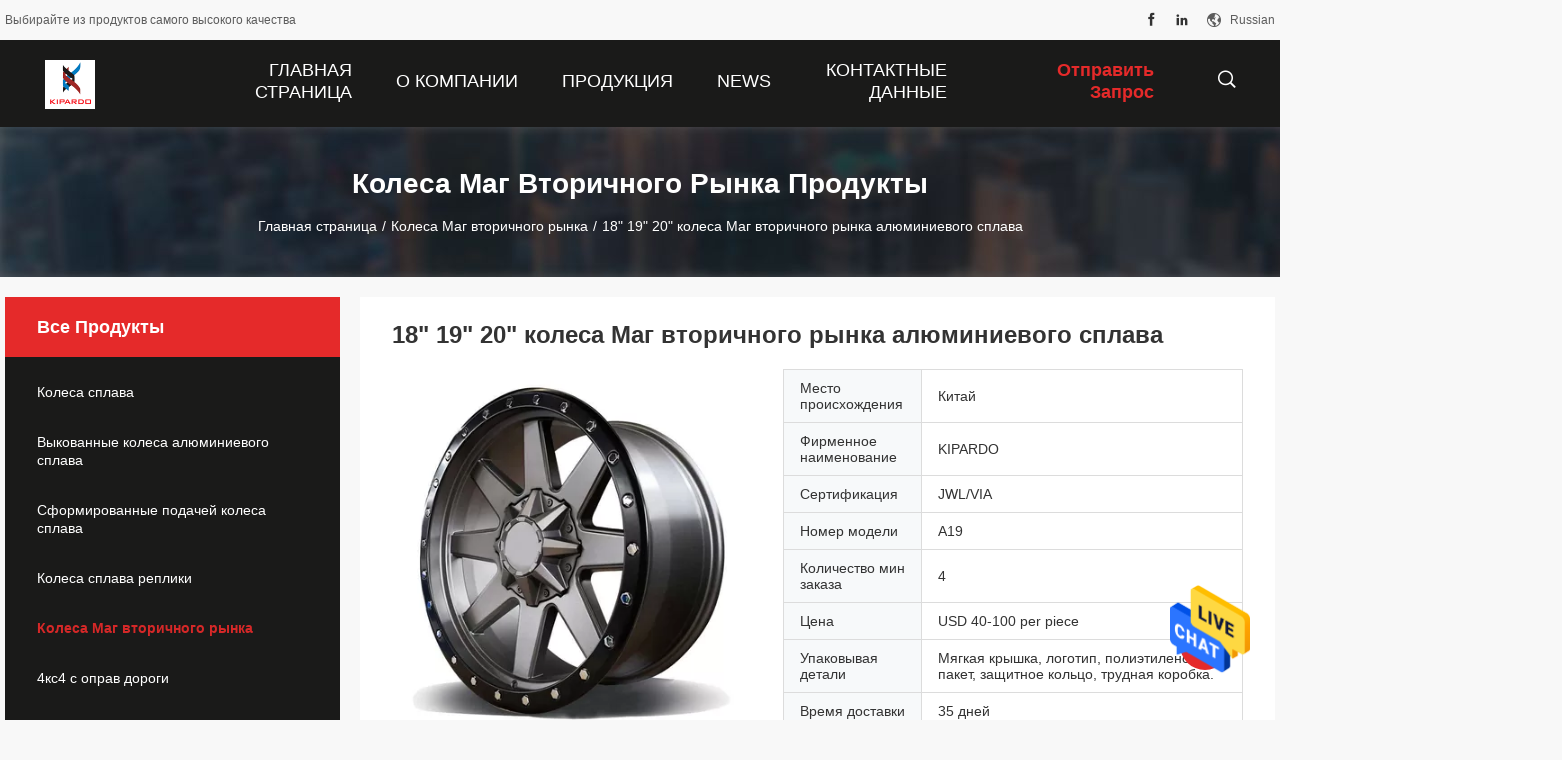

--- FILE ---
content_type: text/html
request_url: https://russian.kipardowheels.com/quality-13122622-18-19-20-aluminum-alloy-aftermarket-mag-wheels
body_size: 29006
content:

<!DOCTYPE html>
<html >
<head>
	<meta charset="utf-8">
	<meta http-equiv="X-UA-Compatible" content="IE=edge">
	<meta name="viewport" content="width=device-width, initial-scale=1">
    <title>18&quot; 19&quot; 20&quot; колеса Маг вторичного рынка алюминиевого сплава</title>
    <meta name="keywords" content="колеса алюминиевого сплава т6061, оправы автомобиля вторичного рынка алюминиевые, оправа колеса алюминиевого сплава автомобильная, Колеса Маг вторичного рынка" />
    <meta name="description" content="высокое качество 18&quot; 19&quot; 20&quot; колеса Маг вторичного рынка алюминиевого сплава из Китая, Китай ведущий колеса алюминиевого сплава т6061 Продукт, со строгим контролем качества оправы автомобиля вторичного рынка алюминиевые заводы, производя высокое качество оправа колеса алюминиевого сплава автомобильная продукты." />
				<link rel='preload'
					  href=/photo/kipardowheels/sitetpl/style/common.css?ver=1628158082 as='style'><link type='text/css' rel='stylesheet'
					  href=/photo/kipardowheels/sitetpl/style/common.css?ver=1628158082 media='all'><meta property="og:title" content="18&quot; 19&quot; 20&quot; колеса Маг вторичного рынка алюминиевого сплава" />
<meta property="og:description" content="высокое качество 18&quot; 19&quot; 20&quot; колеса Маг вторичного рынка алюминиевого сплава из Китая, Китай ведущий колеса алюминиевого сплава т6061 Продукт, со строгим контролем качества оправы автомобиля вторичного рынка алюминиевые заводы, производя высокое качество оправа колеса алюминиевого сплава автомобильная продукты." />
<meta property="og:type" content="product" />
<meta property="og:availability" content="instock" />
<meta property="og:site_name" content="Shanghai Rimax Industry Co.,Ltd" />
<meta property="og:url" content="https://russian.kipardowheels.com/quality-13122622-18-19-20-aluminum-alloy-aftermarket-mag-wheels" />
<meta property="og:image" content="https://russian.kipardowheels.com/photo/ps30682231-18_19_20_aluminum_alloy_aftermarket_mag_wheels.jpg" />
<link rel="canonical" href="https://russian.kipardowheels.com/quality-13122622-18-19-20-aluminum-alloy-aftermarket-mag-wheels" />
<link rel="alternate" href="https://m.russian.kipardowheels.com/quality-13122622-18-19-20-aluminum-alloy-aftermarket-mag-wheels" media="only screen and (max-width: 640px)" />
<style type="text/css">
/*<![CDATA[*/
.consent__cookie {position: fixed;top: 0;left: 0;width: 100%;height: 0%;z-index: 100000;}.consent__cookie_bg {position: fixed;top: 0;left: 0;width: 100%;height: 100%;background: #000;opacity: .6;display: none }.consent__cookie_rel {position: fixed;bottom:0;left: 0;width: 100%;background: #fff;display: -webkit-box;display: -ms-flexbox;display: flex;flex-wrap: wrap;padding: 24px 80px;-webkit-box-sizing: border-box;box-sizing: border-box;-webkit-box-pack: justify;-ms-flex-pack: justify;justify-content: space-between;-webkit-transition: all ease-in-out .3s;transition: all ease-in-out .3s }.consent__close {position: absolute;top: 20px;right: 20px;cursor: pointer }.consent__close svg {fill: #777 }.consent__close:hover svg {fill: #000 }.consent__cookie_box {flex: 1;word-break: break-word;}.consent__warm {color: #777;font-size: 16px;margin-bottom: 12px;line-height: 19px }.consent__title {color: #333;font-size: 20px;font-weight: 600;margin-bottom: 12px;line-height: 23px }.consent__itxt {color: #333;font-size: 14px;margin-bottom: 12px;display: -webkit-box;display: -ms-flexbox;display: flex;-webkit-box-align: center;-ms-flex-align: center;align-items: center }.consent__itxt i {display: -webkit-inline-box;display: -ms-inline-flexbox;display: inline-flex;width: 28px;height: 28px;border-radius: 50%;background: #e0f9e9;margin-right: 8px;-webkit-box-align: center;-ms-flex-align: center;align-items: center;-webkit-box-pack: center;-ms-flex-pack: center;justify-content: center }.consent__itxt svg {fill: #3ca860 }.consent__txt {color: #a6a6a6;font-size: 14px;margin-bottom: 8px;line-height: 17px }.consent__btns {display: -webkit-box;display: -ms-flexbox;display: flex;-webkit-box-orient: vertical;-webkit-box-direction: normal;-ms-flex-direction: column;flex-direction: column;-webkit-box-pack: center;-ms-flex-pack: center;justify-content: center;flex-shrink: 0;}.consent__btn {width: 280px;height: 40px;line-height: 40px;text-align: center;background: #3ca860;color: #fff;border-radius: 4px;margin: 8px 0;-webkit-box-sizing: border-box;box-sizing: border-box;cursor: pointer }.consent__btn:hover {background: #00823b }.consent__btn.empty {color: #3ca860;border: 1px solid #3ca860;background: #fff }.consent__btn.empty:hover {background: #3ca860;color: #fff }.open .consent__cookie_bg {display: block }.open .consent__cookie_rel {bottom: 0 }@media (max-width: 760px) {.consent__btns {width: 100%;align-items: center;}.consent__cookie_rel {padding: 20px 24px }}.consent__cookie.open {display: block;}.consent__cookie {display: none;}
/*]]>*/
</style>
<script type="text/javascript">
/*<![CDATA[*/
window.isvideotpl = 0;window.detailurl = '';
var isShowGuide=0;showGuideColor=0;var company_type = 0;var webim_domain = '';

var colorUrl = '';
var aisearch = 0;
var selfUrl = '';
window.playerReportUrl='/vod/view_count/report';
var query_string = ["Products","Detail","1"];
var g_tp = '';
var customtplcolor = 99704;
window.predomainsub = "";
/*]]>*/
</script>
</head>
<body>
<img src="/logo.gif" style="display:none" alt="logo"/>
    <div id="floatAd" style="z-index: 110000;position:absolute;right:30px;bottom:60px;height:79px;display: block;">
                                <a href="/webim/webim_tab.html" rel="nofollow" data-uid="66843" onclick= 'setwebimCookie(66843,13122622,0);' target="_blank">
            <img style="width: 80px;cursor: pointer;" alt='Отправить сообщение' src="/images/floatimage_chat.gif"/>
        </a>
                                </div>
<a style="display: none!important;" title="Shanghai Rimax Industry Co.,Ltd" class="float-inquiry" href="/contactnow.html" onclick='setinquiryCookie("{\"showproduct\":1,\"pid\":\"13122622\",\"name\":\"18\\\" 19\\\" 20\\\" \\u043a\\u043e\\u043b\\u0435\\u0441\\u0430 \\u041c\\u0430\\u0433 \\u0432\\u0442\\u043e\\u0440\\u0438\\u0447\\u043d\\u043e\\u0433\\u043e \\u0440\\u044b\\u043d\\u043a\\u0430 \\u0430\\u043b\\u044e\\u043c\\u0438\\u043d\\u0438\\u0435\\u0432\\u043e\\u0433\\u043e \\u0441\\u043f\\u043b\\u0430\\u0432\\u0430\",\"source_url\":\"\\/sale-13122622-18-19-20-aluminum-alloy-aftermarket-mag-wheels.html\",\"picurl\":\"\\/photo\\/pd30682231-18_19_20_aluminum_alloy_aftermarket_mag_wheels.jpg\",\"propertyDetail\":[[\"\\u041c\\u0430\\u0442\\u0435\\u0440\\u0438\\u0430\\u043b\",\"\\u04226061\"],[\"\\u0420\\u0430\\u0437\\u043c\\u0435\\u0440\",\"18 19 20 \\u0434\\u044e\\u0439\\u043c\\u043e\\u0432\"],[\"\\u0426\\u0432\\u0435\\u0442\",\"\\u041f\\u043e\\u0434\\u0433\\u043e\\u043d\\u044f\\u043d\\u043d\\u044b\\u0439\"]],\"company_name\":null,\"picurl_c\":\"\\/photo\\/pc30682231-18_19_20_aluminum_alloy_aftermarket_mag_wheels.jpg\",\"price\":\"USD 40-100 per piece\",\"username\":\"Admin\",\"viewTime\":\"\\u041f\\u043e\\u0441\\u043b\\u0435\\u0434\\u043d\\u0435\\u0435 \\u0412\\u043e\\u0439\\u0442\\u0438 : 1 \\u0447\\u0430\\u0441\\u043e\\u0432 27 minuts \\u0442\\u043e\\u043c\\u0443 \\u043d\\u0430\\u0437\\u0430\\u0434\",\"subject\":\"\\u041f\\u043e\\u0436\\u0430\\u043b\\u0443\\u0439\\u0441\\u0442\\u0430, \\u043f\\u0440\\u0438\\u0448\\u043b\\u0438\\u0442\\u0435 \\u043c\\u043d\\u0435 \\u0431\\u043e\\u043b\\u044c\\u0448\\u0435 \\u0438\\u043d\\u0444\\u043e\\u0440\\u043c\\u0430\\u0446\\u0438\\u0438 \\u043d\\u0430 \\u044d\\u043a\\u0440\\u0430\\u043d\\u0435 18&quot; 19&quot; 20&quot; \\u043a\\u043e\\u043b\\u0435\\u0441\\u0430 \\u041c\\u0430\\u0433 \\u0432\\u0442\\u043e\\u0440\\u0438\\u0447\\u043d\\u043e\\u0433\\u043e \\u0440\\u044b\\u043d\\u043a\\u0430 \\u0430\\u043b\\u044e\\u043c\\u0438\\u043d\\u0438\\u0435\\u0432\\u043e\\u0433\\u043e \\u0441\\u043f\\u043b\\u0430\\u0432\\u0430\",\"countrycode\":\"US\"}");'></a>
<script>
var originProductInfo = '';
var originProductInfo = {"showproduct":1,"pid":"13122622","name":"18\" 19\" 20\" \u043a\u043e\u043b\u0435\u0441\u0430 \u041c\u0430\u0433 \u0432\u0442\u043e\u0440\u0438\u0447\u043d\u043e\u0433\u043e \u0440\u044b\u043d\u043a\u0430 \u0430\u043b\u044e\u043c\u0438\u043d\u0438\u0435\u0432\u043e\u0433\u043e \u0441\u043f\u043b\u0430\u0432\u0430","source_url":"\/sale-13122622-18-19-20-aluminum-alloy-aftermarket-mag-wheels.html","picurl":"\/photo\/pd30682231-18_19_20_aluminum_alloy_aftermarket_mag_wheels.jpg","propertyDetail":[["\u041c\u0430\u0442\u0435\u0440\u0438\u0430\u043b","\u04226061"],["\u0420\u0430\u0437\u043c\u0435\u0440","18 19 20 \u0434\u044e\u0439\u043c\u043e\u0432"],["\u0426\u0432\u0435\u0442","\u041f\u043e\u0434\u0433\u043e\u043d\u044f\u043d\u043d\u044b\u0439"]],"company_name":null,"picurl_c":"\/photo\/pc30682231-18_19_20_aluminum_alloy_aftermarket_mag_wheels.jpg","price":"USD 40-100 per piece","username":"Admin","viewTime":"\u041f\u043e\u0441\u043b\u0435\u0434\u043d\u0435\u0435 \u0412\u043e\u0439\u0442\u0438 : 8 \u0447\u0430\u0441\u043e\u0432 27 minuts \u0442\u043e\u043c\u0443 \u043d\u0430\u0437\u0430\u0434","subject":"\u041f\u043e\u0436\u0430\u043b\u0443\u0439\u0441\u0442\u0430, \u043f\u0440\u0438\u0448\u043b\u0438\u0442\u0435 \u043c\u043d\u0435 FOB \u0446\u0435\u043d\u0430 \u043d\u0430 18&quot; 19&quot; 20&quot; \u043a\u043e\u043b\u0435\u0441\u0430 \u041c\u0430\u0433 \u0432\u0442\u043e\u0440\u0438\u0447\u043d\u043e\u0433\u043e \u0440\u044b\u043d\u043a\u0430 \u0430\u043b\u044e\u043c\u0438\u043d\u0438\u0435\u0432\u043e\u0433\u043e \u0441\u043f\u043b\u0430\u0432\u0430","countrycode":"US"};
var save_url = "/contactsave.html";
var update_url = "/updateinquiry.html";
var productInfo = {};
var defaulProductInfo = {};
var myDate = new Date();
var curDate = myDate.getFullYear()+'-'+(parseInt(myDate.getMonth())+1)+'-'+myDate.getDate();
var message = '';
var default_pop = 1;
var leaveMessageDialog = document.getElementsByClassName('leave-message-dialog')[0]; // 获取弹层
var _$$ = function (dom) {
    return document.querySelectorAll(dom);
};
resInfo = originProductInfo;
defaulProductInfo.pid = resInfo['pid'];
defaulProductInfo.productName = resInfo['name'];
defaulProductInfo.productInfo = resInfo['propertyDetail'];
defaulProductInfo.productImg = resInfo['picurl_c'];
defaulProductInfo.subject = resInfo['subject'];
defaulProductInfo.productImgAlt = resInfo['name'];
var inquirypopup_tmp = 1;
var message = 'Дорогой,'+'\r\n'+"Мне интересно"+' '+trim(resInfo['name'])+", не могли бы вы прислать мне более подробную информацию, такую ​​как тип, размер, MOQ, материал и т. д."+'\r\n'+"Спасибо!"+'\r\n'+"Жду твоего ответа.";
var message_1 = 'Дорогой,'+'\r\n'+"Мне интересно"+' '+trim(resInfo['name'])+", не могли бы вы прислать мне более подробную информацию, такую ​​как тип, размер, MOQ, материал и т. д."+'\r\n'+"Спасибо!"+'\r\n'+"Жду твоего ответа.";
var message_2 = 'Здравствуйте,'+'\r\n'+"я ищу"+' '+trim(resInfo['name'])+", пришлите мне цену, спецификацию и изображение."+'\r\n'+"Будем очень признательны за ваш быстрый ответ."+'\r\n'+"Не стесняйтесь обращаться ко мне за дополнительной информацией."+'\r\n'+"Большое спасибо.";
var message_3 = 'Здравствуйте,'+'\r\n'+trim(resInfo['name'])+' '+"соответствует моим ожиданиям."+'\r\n'+"Пожалуйста, дайте мне лучшую цену и другую информацию о продукте."+'\r\n'+"Не стесняйтесь обращаться ко мне через мою почту."+'\r\n'+"Большое спасибо.";

var message_4 = 'Дорогой,'+'\r\n'+"Какая цена FOB на вашем"+' '+trim(resInfo['name'])+'?'+'\r\n'+"Какое ближайшее имя порта?"+'\r\n'+"Пожалуйста, ответьте мне как можно скорее, было бы лучше поделиться дополнительной информацией."+'\r\n'+"С уважением!";
var message_5 = 'Всем привет,'+'\r\n'+"Мне очень интересно ваше"+' '+trim(resInfo['name'])+'.'+'\r\n'+"Пожалуйста, пришлите мне информацию о вашем продукте."+'\r\n'+"Жду вашего быстрого ответа."+'\r\n'+"Не стесняйтесь обращаться ко мне по почте."+'\r\n'+"С уважением!";

var message_6 = 'Дорогой,'+'\r\n'+"Пожалуйста, предоставьте нам информацию о вашем"+' '+trim(resInfo['name'])+", такие как тип, размер, материал и, конечно же, лучшая цена."+'\r\n'+"Жду вашего быстрого ответа."+'\r\n'+"Вы!";
var message_7 = 'Дорогой,'+'\r\n'+"Вы можете поставить"+' '+trim(resInfo['name'])+" для нас?"+'\r\n'+"Сначала нам нужен прайс-лист и некоторые сведения о продукте."+'\r\n'+"Надеюсь получить ответ в ближайшее время и надеюсь на сотрудничество."+'\r\n'+"Большое спасибо.";
var message_8 = 'Здравствуй,'+'\r\n'+"я ищу"+' '+trim(resInfo['name'])+", пожалуйста, дайте мне более подробную информацию о продукте."+'\r\n'+"Я с нетерпением жду вашего ответа."+'\r\n'+"Вы!";
var message_9 = 'Здравствуйте,'+'\r\n'+"Твой"+' '+trim(resInfo['name'])+" очень хорошо отвечает моим требованиям."+'\r\n'+"Пожалуйста, пришлите мне цену, спецификацию, аналогичная модель будет в порядке."+'\r\n'+"Не стесняйтесь общаться со мной."+'\r\n'+"Спасибо!";
var message_10 = 'Дорогой,'+'\r\n'+"Я хочу узнать больше о деталях и цитате"+' '+trim(resInfo['name'])+'.'+'\r\n'+"Не стесняйтесь обратиться ко мне."+'\r\n'+"С уважением!";

var r = getRandom(1,10);

defaulProductInfo.message = eval("message_"+r);

var mytAjax = {

    post: function(url, data, fn) {
        var xhr = new XMLHttpRequest();
        xhr.open("POST", url, true);
        xhr.setRequestHeader("Content-Type", "application/x-www-form-urlencoded;charset=UTF-8");
        xhr.setRequestHeader("X-Requested-With", "XMLHttpRequest");
        xhr.setRequestHeader('Content-Type','text/plain;charset=UTF-8');
        xhr.onreadystatechange = function() {
            if(xhr.readyState == 4 && (xhr.status == 200 || xhr.status == 304)) {
                fn.call(this, xhr.responseText);
            }
        };
        xhr.send(data);
    },

    postform: function(url, data, fn) {
        var xhr = new XMLHttpRequest();
        xhr.open("POST", url, true);
        xhr.setRequestHeader("X-Requested-With", "XMLHttpRequest");
        xhr.onreadystatechange = function() {
            if(xhr.readyState == 4 && (xhr.status == 200 || xhr.status == 304)) {
                fn.call(this, xhr.responseText);
            }
        };
        xhr.send(data);
    }
};
/*window.onload = function(){
    leaveMessageDialog = document.getElementsByClassName('leave-message-dialog')[0];
    if (window.localStorage.recordDialogStatus=='undefined' || (window.localStorage.recordDialogStatus!='undefined' && window.localStorage.recordDialogStatus != curDate)) {
        setTimeout(function(){
            if(parseInt(inquirypopup_tmp%10) == 1){
                creatDialog(defaulProductInfo, 1);
            }
        }, 6000);
    }
};*/
function trim(str)
{
    str = str.replace(/(^\s*)/g,"");
    return str.replace(/(\s*$)/g,"");
};
function getRandom(m,n){
    var num = Math.floor(Math.random()*(m - n) + n);
    return num;
};
function strBtn(param) {

    var starattextarea = document.getElementById("textareamessage").value.length;
    var email = document.getElementById("startEmail").value;

    var default_tip = document.querySelectorAll(".watermark_container").length;
    if (20 < starattextarea && starattextarea < 3000) {
        if(default_tip>0){
            document.getElementById("textareamessage1").parentNode.parentNode.nextElementSibling.style.display = "none";
        }else{
            document.getElementById("textareamessage1").parentNode.nextElementSibling.style.display = "none";
        }

    } else {
        if(default_tip>0){
            document.getElementById("textareamessage1").parentNode.parentNode.nextElementSibling.style.display = "block";
        }else{
            document.getElementById("textareamessage1").parentNode.nextElementSibling.style.display = "block";
        }

        return;
    }

    // var re = /^([a-zA-Z0-9_-])+@([a-zA-Z0-9_-])+\.([a-zA-Z0-9_-])+/i;/*邮箱不区分大小写*/
    var re = /^[a-zA-Z0-9][\w-]*(\.?[\w-]+)*@[a-zA-Z0-9-]+(\.[a-zA-Z0-9]+)+$/i;
    if (!re.test(email)) {
        document.getElementById("startEmail").nextElementSibling.style.display = "block";
        return;
    } else {
        document.getElementById("startEmail").nextElementSibling.style.display = "none";
    }

    var subject = document.getElementById("pop_subject").value;
    var pid = document.getElementById("pop_pid").value;
    var message = document.getElementById("textareamessage").value;
    var sender_email = document.getElementById("startEmail").value;
    var tel = '';
    if (document.getElementById("tel0") != undefined && document.getElementById("tel0") != '')
        tel = document.getElementById("tel0").value;
    var form_serialize = '&tel='+tel;

    form_serialize = form_serialize.replace(/\+/g, "%2B");
    mytAjax.post(save_url,"pid="+pid+"&subject="+subject+"&email="+sender_email+"&message="+(message)+form_serialize,function(res){
        var mes = JSON.parse(res);
        if(mes.status == 200){
            var iid = mes.iid;
            document.getElementById("pop_iid").value = iid;
            document.getElementById("pop_uuid").value = mes.uuid;

            if(typeof gtag_report_conversion === "function"){
                gtag_report_conversion();//执行统计js代码
            }
            if(typeof fbq === "function"){
                fbq('track','Purchase');//执行统计js代码
            }
        }
    });
    for (var index = 0; index < document.querySelectorAll(".dialog-content-pql").length; index++) {
        document.querySelectorAll(".dialog-content-pql")[index].style.display = "none";
    };
    $('#idphonepql').val(tel);
    document.getElementById("dialog-content-pql-id").style.display = "block";
    ;
};
function twoBtnOk(param) {

    var selectgender = document.getElementById("Mr").innerHTML;
    var iid = document.getElementById("pop_iid").value;
    var sendername = document.getElementById("idnamepql").value;
    var senderphone = document.getElementById("idphonepql").value;
    var sendercname = document.getElementById("idcompanypql").value;
    var uuid = document.getElementById("pop_uuid").value;
    var gender = 2;
    if(selectgender == 'Mr.') gender = 0;
    if(selectgender == 'Mrs.') gender = 1;
    var pid = document.getElementById("pop_pid").value;
    var form_serialize = '';

        form_serialize = form_serialize.replace(/\+/g, "%2B");

    mytAjax.post(update_url,"iid="+iid+"&gender="+gender+"&uuid="+uuid+"&name="+(sendername)+"&tel="+(senderphone)+"&company="+(sendercname)+form_serialize,function(res){});

    for (var index = 0; index < document.querySelectorAll(".dialog-content-pql").length; index++) {
        document.querySelectorAll(".dialog-content-pql")[index].style.display = "none";
    };
    document.getElementById("dialog-content-pql-ok").style.display = "block";

};
function toCheckMust(name) {
    $('#'+name+'error').hide();
}
function handClidk(param) {
    var starattextarea = document.getElementById("textareamessage1").value.length;
    var email = document.getElementById("startEmail1").value;
    var default_tip = document.querySelectorAll(".watermark_container").length;
    if (20 < starattextarea && starattextarea < 3000) {
        if(default_tip>0){
            document.getElementById("textareamessage1").parentNode.parentNode.nextElementSibling.style.display = "none";
        }else{
            document.getElementById("textareamessage1").parentNode.nextElementSibling.style.display = "none";
        }

    } else {
        if(default_tip>0){
            document.getElementById("textareamessage1").parentNode.parentNode.nextElementSibling.style.display = "block";
        }else{
            document.getElementById("textareamessage1").parentNode.nextElementSibling.style.display = "block";
        }

        return;
    }

    // var re = /^([a-zA-Z0-9_-])+@([a-zA-Z0-9_-])+\.([a-zA-Z0-9_-])+/i;
    var re = /^[a-zA-Z0-9][\w-]*(\.?[\w-]+)*@[a-zA-Z0-9-]+(\.[a-zA-Z0-9]+)+$/i;
    if (!re.test(email)) {
        document.getElementById("startEmail1").nextElementSibling.style.display = "block";
        return;
    } else {
        document.getElementById("startEmail1").nextElementSibling.style.display = "none";
    }

    var subject = document.getElementById("pop_subject").value;
    var pid = document.getElementById("pop_pid").value;
    var message = document.getElementById("textareamessage1").value;
    var sender_email = document.getElementById("startEmail1").value;
    var form_serialize = tel = '';
    if (document.getElementById("tel1") != undefined && document.getElementById("tel1") != '')
        tel = document.getElementById("tel1").value;
        mytAjax.post(save_url,"email="+sender_email+"&tel="+tel+"&pid="+pid+"&message="+message+"&subject="+subject+form_serialize,function(res){

        var mes = JSON.parse(res);
        if(mes.status == 200){
            var iid = mes.iid;
            document.getElementById("pop_iid").value = iid;
            document.getElementById("pop_uuid").value = mes.uuid;
            if(typeof gtag_report_conversion === "function"){
                gtag_report_conversion();//执行统计js代码
            }
        }

    });
    for (var index = 0; index < document.querySelectorAll(".dialog-content-pql").length; index++) {
        document.querySelectorAll(".dialog-content-pql")[index].style.display = "none";
    };
    $('#idphonepql').val(tel);
    document.getElementById("dialog-content-pql-id").style.display = "block";

};
window.addEventListener('load', function () {
    $('.checkbox-wrap label').each(function(){
        if($(this).find('input').prop('checked')){
            $(this).addClass('on')
        }else {
            $(this).removeClass('on')
        }
    })
    $(document).on('click', '.checkbox-wrap label' , function(ev){
        if (ev.target.tagName.toUpperCase() != 'INPUT') {
            $(this).toggleClass('on')
        }
    })
})

function hand_video(pdata) {
    data = JSON.parse(pdata);
    productInfo.productName = data.productName;
    productInfo.productInfo = data.productInfo;
    productInfo.productImg = data.productImg;
    productInfo.subject = data.subject;

    var message = 'Дорогой,'+'\r\n'+"Мне интересно"+' '+trim(data.productName)+", не могли бы вы прислать мне более подробную информацию, такую ​​как тип, размер, количество, материал и т. д."+'\r\n'+"Спасибо!"+'\r\n'+"Жду твоего ответа.";

    var message = 'Дорогой,'+'\r\n'+"Мне интересно"+' '+trim(data.productName)+", не могли бы вы прислать мне более подробную информацию, такую ​​как тип, размер, MOQ, материал и т. д."+'\r\n'+"Спасибо!"+'\r\n'+"Жду твоего ответа.";
    var message_1 = 'Дорогой,'+'\r\n'+"Мне интересно"+' '+trim(data.productName)+", не могли бы вы прислать мне более подробную информацию, такую ​​как тип, размер, MOQ, материал и т. д."+'\r\n'+"Спасибо!"+'\r\n'+"Жду твоего ответа.";
    var message_2 = 'Здравствуйте,'+'\r\n'+"я ищу"+' '+trim(data.productName)+", пришлите мне цену, спецификацию и изображение."+'\r\n'+"Будем очень признательны за ваш быстрый ответ."+'\r\n'+"Не стесняйтесь обращаться ко мне за дополнительной информацией."+'\r\n'+"Большое спасибо.";
    var message_3 = 'Здравствуйте,'+'\r\n'+trim(data.productName)+' '+"соответствует моим ожиданиям."+'\r\n'+"Пожалуйста, дайте мне лучшую цену и другую информацию о продукте."+'\r\n'+"Не стесняйтесь обращаться ко мне через мою почту."+'\r\n'+"Большое спасибо.";

    var message_4 = 'Дорогой,'+'\r\n'+"Какая цена FOB на вашем"+' '+trim(data.productName)+'?'+'\r\n'+"Какое ближайшее имя порта?"+'\r\n'+"Пожалуйста, ответьте мне как можно скорее, было бы лучше поделиться дополнительной информацией."+'\r\n'+"С уважением!";
    var message_5 = 'Всем привет,'+'\r\n'+"Мне очень интересно ваше"+' '+trim(data.productName)+'.'+'\r\n'+"Пожалуйста, пришлите мне информацию о вашем продукте."+'\r\n'+"Жду вашего быстрого ответа."+'\r\n'+"Не стесняйтесь обращаться ко мне по почте."+'\r\n'+"С уважением!";

    var message_6 = 'Дорогой,'+'\r\n'+"Пожалуйста, предоставьте нам информацию о вашем"+' '+trim(data.productName)+", такие как тип, размер, материал и, конечно же, лучшая цена."+'\r\n'+"Жду вашего быстрого ответа."+'\r\n'+"Вы!";
    var message_7 = 'Дорогой,'+'\r\n'+"Вы можете поставить"+' '+trim(data.productName)+" для нас?"+'\r\n'+"Сначала нам нужен прайс-лист и некоторые сведения о продукте."+'\r\n'+"Надеюсь получить ответ в ближайшее время и надеюсь на сотрудничество."+'\r\n'+"Большое спасибо.";
    var message_8 = 'Здравствуй,'+'\r\n'+"я ищу"+' '+trim(data.productName)+", пожалуйста, дайте мне более подробную информацию о продукте."+'\r\n'+"Я с нетерпением жду вашего ответа."+'\r\n'+"Вы!";
    var message_9 = 'Здравствуйте,'+'\r\n'+"Твой"+' '+trim(data.productName)+" очень хорошо отвечает моим требованиям."+'\r\n'+"Пожалуйста, пришлите мне цену, спецификацию, аналогичная модель будет в порядке."+'\r\n'+"Не стесняйтесь общаться со мной."+'\r\n'+"Спасибо!";
    var message_10 = 'Дорогой,'+'\r\n'+"Я хочу узнать больше о деталях и цитате"+' '+trim(data.productName)+'.'+'\r\n'+"Не стесняйтесь обратиться ко мне."+'\r\n'+"С уважением!";

    var r = getRandom(1,10);

    productInfo.message = eval("message_"+r);
    if(parseInt(inquirypopup_tmp/10) == 1){
        productInfo.message = "";
    }
    productInfo.pid = data.pid;
    creatDialog(productInfo, 2);
};

function handDialog(pdata) {
    data = JSON.parse(pdata);
    productInfo.productName = data.productName;
    productInfo.productInfo = data.productInfo;
    productInfo.productImg = data.productImg;
    productInfo.subject = data.subject;

    var message = 'Дорогой,'+'\r\n'+"Мне интересно"+' '+trim(data.productName)+", не могли бы вы прислать мне более подробную информацию, такую ​​как тип, размер, количество, материал и т. д."+'\r\n'+"Спасибо!"+'\r\n'+"Жду твоего ответа.";

    var message = 'Дорогой,'+'\r\n'+"Мне интересно"+' '+trim(data.productName)+", не могли бы вы прислать мне более подробную информацию, такую ​​как тип, размер, MOQ, материал и т. д."+'\r\n'+"Спасибо!"+'\r\n'+"Жду твоего ответа.";
    var message_1 = 'Дорогой,'+'\r\n'+"Мне интересно"+' '+trim(data.productName)+", не могли бы вы прислать мне более подробную информацию, такую ​​как тип, размер, MOQ, материал и т. д."+'\r\n'+"Спасибо!"+'\r\n'+"Жду твоего ответа.";
    var message_2 = 'Здравствуйте,'+'\r\n'+"я ищу"+' '+trim(data.productName)+", пришлите мне цену, спецификацию и изображение."+'\r\n'+"Будем очень признательны за ваш быстрый ответ."+'\r\n'+"Не стесняйтесь обращаться ко мне за дополнительной информацией."+'\r\n'+"Большое спасибо.";
    var message_3 = 'Здравствуйте,'+'\r\n'+trim(data.productName)+' '+"соответствует моим ожиданиям."+'\r\n'+"Пожалуйста, дайте мне лучшую цену и другую информацию о продукте."+'\r\n'+"Не стесняйтесь обращаться ко мне через мою почту."+'\r\n'+"Большое спасибо.";

    var message_4 = 'Дорогой,'+'\r\n'+"Какая цена FOB на вашем"+' '+trim(data.productName)+'?'+'\r\n'+"Какое ближайшее имя порта?"+'\r\n'+"Пожалуйста, ответьте мне как можно скорее, было бы лучше поделиться дополнительной информацией."+'\r\n'+"С уважением!";
    var message_5 = 'Всем привет,'+'\r\n'+"Мне очень интересно ваше"+' '+trim(data.productName)+'.'+'\r\n'+"Пожалуйста, пришлите мне информацию о вашем продукте."+'\r\n'+"Жду вашего быстрого ответа."+'\r\n'+"Не стесняйтесь обращаться ко мне по почте."+'\r\n'+"С уважением!";

    var message_6 = 'Дорогой,'+'\r\n'+"Пожалуйста, предоставьте нам информацию о вашем"+' '+trim(data.productName)+", такие как тип, размер, материал и, конечно же, лучшая цена."+'\r\n'+"Жду вашего быстрого ответа."+'\r\n'+"Вы!";
    var message_7 = 'Дорогой,'+'\r\n'+"Вы можете поставить"+' '+trim(data.productName)+" для нас?"+'\r\n'+"Сначала нам нужен прайс-лист и некоторые сведения о продукте."+'\r\n'+"Надеюсь получить ответ в ближайшее время и надеюсь на сотрудничество."+'\r\n'+"Большое спасибо.";
    var message_8 = 'Здравствуй,'+'\r\n'+"я ищу"+' '+trim(data.productName)+", пожалуйста, дайте мне более подробную информацию о продукте."+'\r\n'+"Я с нетерпением жду вашего ответа."+'\r\n'+"Вы!";
    var message_9 = 'Здравствуйте,'+'\r\n'+"Твой"+' '+trim(data.productName)+" очень хорошо отвечает моим требованиям."+'\r\n'+"Пожалуйста, пришлите мне цену, спецификацию, аналогичная модель будет в порядке."+'\r\n'+"Не стесняйтесь общаться со мной."+'\r\n'+"Спасибо!";
    var message_10 = 'Дорогой,'+'\r\n'+"Я хочу узнать больше о деталях и цитате"+' '+trim(data.productName)+'.'+'\r\n'+"Не стесняйтесь обратиться ко мне."+'\r\n'+"С уважением!";

    var r = getRandom(1,10);

    productInfo.message = eval("message_"+r);
    if(parseInt(inquirypopup_tmp/10) == 1){
        productInfo.message = "";
    }
    productInfo.pid = data.pid;
    creatDialog(productInfo, 2);
};

function closepql(param) {

    leaveMessageDialog.style.display = 'none';
};

function closepql2(param) {

    for (var index = 0; index < document.querySelectorAll(".dialog-content-pql").length; index++) {
        document.querySelectorAll(".dialog-content-pql")[index].style.display = "none";
    };
    document.getElementById("dialog-content-pql-ok").style.display = "block";
};

function decodeHtmlEntities(str) {
    var tempElement = document.createElement('div');
    tempElement.innerHTML = str;
    return tempElement.textContent || tempElement.innerText || '';
}

function initProduct(productInfo,type){

    productInfo.productName = decodeHtmlEntities(productInfo.productName);
    productInfo.message = decodeHtmlEntities(productInfo.message);

    leaveMessageDialog = document.getElementsByClassName('leave-message-dialog')[0];
    leaveMessageDialog.style.display = "block";
    if(type == 3){
        var popinquiryemail = document.getElementById("popinquiryemail").value;
        _$$("#startEmail1")[0].value = popinquiryemail;
    }else{
        _$$("#startEmail1")[0].value = "";
    }
    _$$("#startEmail")[0].value = "";
    _$$("#idnamepql")[0].value = "";
    _$$("#idphonepql")[0].value = "";
    _$$("#idcompanypql")[0].value = "";

    _$$("#pop_pid")[0].value = productInfo.pid;
    _$$("#pop_subject")[0].value = productInfo.subject;
    
    if(parseInt(inquirypopup_tmp/10) == 1){
        productInfo.message = "";
    }

    _$$("#textareamessage1")[0].value = productInfo.message;
    _$$("#textareamessage")[0].value = productInfo.message;

    _$$("#dialog-content-pql-id .titlep")[0].innerHTML = productInfo.productName;
    _$$("#dialog-content-pql-id img")[0].setAttribute("src", productInfo.productImg);
    _$$("#dialog-content-pql-id img")[0].setAttribute("alt", productInfo.productImgAlt);

    _$$("#dialog-content-pql-id-hand img")[0].setAttribute("src", productInfo.productImg);
    _$$("#dialog-content-pql-id-hand img")[0].setAttribute("alt", productInfo.productImgAlt);
    _$$("#dialog-content-pql-id-hand .titlep")[0].innerHTML = productInfo.productName;

    if (productInfo.productInfo.length > 0) {
        var ul2, ul;
        ul = document.createElement("ul");
        for (var index = 0; index < productInfo.productInfo.length; index++) {
            var el = productInfo.productInfo[index];
            var li = document.createElement("li");
            var span1 = document.createElement("span");
            span1.innerHTML = el[0] + ":";
            var span2 = document.createElement("span");
            span2.innerHTML = el[1];
            li.appendChild(span1);
            li.appendChild(span2);
            ul.appendChild(li);

        }
        ul2 = ul.cloneNode(true);
        if (type === 1) {
            _$$("#dialog-content-pql-id .left")[0].replaceChild(ul, _$$("#dialog-content-pql-id .left ul")[0]);
        } else {
            _$$("#dialog-content-pql-id-hand .left")[0].replaceChild(ul2, _$$("#dialog-content-pql-id-hand .left ul")[0]);
            _$$("#dialog-content-pql-id .left")[0].replaceChild(ul, _$$("#dialog-content-pql-id .left ul")[0]);
        }
    };
    for (var index = 0; index < _$$("#dialog-content-pql-id .right ul li").length; index++) {
        _$$("#dialog-content-pql-id .right ul li")[index].addEventListener("click", function (params) {
            _$$("#dialog-content-pql-id .right #Mr")[0].innerHTML = this.innerHTML
        }, false)

    };

};
function closeInquiryCreateDialog() {
    document.getElementById("xuanpan_dialog_box_pql").style.display = "none";
};
function showInquiryCreateDialog() {
    document.getElementById("xuanpan_dialog_box_pql").style.display = "block";
};
function submitPopInquiry(){
    var message = document.getElementById("inquiry_message").value;
    var email = document.getElementById("inquiry_email").value;
    var subject = defaulProductInfo.subject;
    var pid = defaulProductInfo.pid;
    if (email === undefined) {
        showInquiryCreateDialog();
        document.getElementById("inquiry_email").style.border = "1px solid red";
        return false;
    };
    if (message === undefined) {
        showInquiryCreateDialog();
        document.getElementById("inquiry_message").style.border = "1px solid red";
        return false;
    };
    if (email.search(/^\w+((-\w+)|(\.\w+))*\@[A-Za-z0-9]+((\.|-)[A-Za-z0-9]+)*\.[A-Za-z0-9]+$/) == -1) {
        document.getElementById("inquiry_email").style.border= "1px solid red";
        showInquiryCreateDialog();
        return false;
    } else {
        document.getElementById("inquiry_email").style.border= "";
    };
    if (message.length < 20 || message.length >3000) {
        showInquiryCreateDialog();
        document.getElementById("inquiry_message").style.border = "1px solid red";
        return false;
    } else {
        document.getElementById("inquiry_message").style.border = "";
    };
    var tel = '';
    if (document.getElementById("tel") != undefined && document.getElementById("tel") != '')
        tel = document.getElementById("tel").value;

    mytAjax.post(save_url,"pid="+pid+"&subject="+subject+"&email="+email+"&message="+(message)+'&tel='+tel,function(res){
        var mes = JSON.parse(res);
        if(mes.status == 200){
            var iid = mes.iid;
            document.getElementById("pop_iid").value = iid;
            document.getElementById("pop_uuid").value = mes.uuid;

        }
    });
    initProduct(defaulProductInfo);
    for (var index = 0; index < document.querySelectorAll(".dialog-content-pql").length; index++) {
        document.querySelectorAll(".dialog-content-pql")[index].style.display = "none";
    };
    $('#idphonepql').val(tel);
    document.getElementById("dialog-content-pql-id").style.display = "block";

};

//带附件上传
function submitPopInquiryfile(email_id,message_id,check_sort,name_id,phone_id,company_id,attachments){

    if(typeof(check_sort) == 'undefined'){
        check_sort = 0;
    }
    var message = document.getElementById(message_id).value;
    var email = document.getElementById(email_id).value;
    var attachments = document.getElementById(attachments).value;
    if(typeof(name_id) !== 'undefined' && name_id != ""){
        var name  = document.getElementById(name_id).value;
    }
    if(typeof(phone_id) !== 'undefined' && phone_id != ""){
        var phone = document.getElementById(phone_id).value;
    }
    if(typeof(company_id) !== 'undefined' && company_id != ""){
        var company = document.getElementById(company_id).value;
    }
    var subject = defaulProductInfo.subject;
    var pid = defaulProductInfo.pid;

    if(check_sort == 0){
        if (email === undefined) {
            showInquiryCreateDialog();
            document.getElementById(email_id).style.border = "1px solid red";
            return false;
        };
        if (message === undefined) {
            showInquiryCreateDialog();
            document.getElementById(message_id).style.border = "1px solid red";
            return false;
        };

        if (email.search(/^\w+((-\w+)|(\.\w+))*\@[A-Za-z0-9]+((\.|-)[A-Za-z0-9]+)*\.[A-Za-z0-9]+$/) == -1) {
            document.getElementById(email_id).style.border= "1px solid red";
            showInquiryCreateDialog();
            return false;
        } else {
            document.getElementById(email_id).style.border= "";
        };
        if (message.length < 20 || message.length >3000) {
            showInquiryCreateDialog();
            document.getElementById(message_id).style.border = "1px solid red";
            return false;
        } else {
            document.getElementById(message_id).style.border = "";
        };
    }else{

        if (message === undefined) {
            showInquiryCreateDialog();
            document.getElementById(message_id).style.border = "1px solid red";
            return false;
        };

        if (email === undefined) {
            showInquiryCreateDialog();
            document.getElementById(email_id).style.border = "1px solid red";
            return false;
        };

        if (message.length < 20 || message.length >3000) {
            showInquiryCreateDialog();
            document.getElementById(message_id).style.border = "1px solid red";
            return false;
        } else {
            document.getElementById(message_id).style.border = "";
        };

        if (email.search(/^\w+((-\w+)|(\.\w+))*\@[A-Za-z0-9]+((\.|-)[A-Za-z0-9]+)*\.[A-Za-z0-9]+$/) == -1) {
            document.getElementById(email_id).style.border= "1px solid red";
            showInquiryCreateDialog();
            return false;
        } else {
            document.getElementById(email_id).style.border= "";
        };

    };

    mytAjax.post(save_url,"pid="+pid+"&subject="+subject+"&email="+email+"&message="+message+"&company="+company+"&attachments="+attachments,function(res){
        var mes = JSON.parse(res);
        if(mes.status == 200){
            var iid = mes.iid;
            document.getElementById("pop_iid").value = iid;
            document.getElementById("pop_uuid").value = mes.uuid;

            if(typeof gtag_report_conversion === "function"){
                gtag_report_conversion();//执行统计js代码
            }
            if(typeof fbq === "function"){
                fbq('track','Purchase');//执行统计js代码
            }
        }
    });
    initProduct(defaulProductInfo);

    if(name !== undefined && name != ""){
        _$$("#idnamepql")[0].value = name;
    }

    if(phone !== undefined && phone != ""){
        _$$("#idphonepql")[0].value = phone;
    }

    if(company !== undefined && company != ""){
        _$$("#idcompanypql")[0].value = company;
    }

    for (var index = 0; index < document.querySelectorAll(".dialog-content-pql").length; index++) {
        document.querySelectorAll(".dialog-content-pql")[index].style.display = "none";
    };
    document.getElementById("dialog-content-pql-id").style.display = "block";

};
function submitPopInquiryByParam(email_id,message_id,check_sort,name_id,phone_id,company_id){

    if(typeof(check_sort) == 'undefined'){
        check_sort = 0;
    }

    var senderphone = '';
    var message = document.getElementById(message_id).value;
    var email = document.getElementById(email_id).value;
    if(typeof(name_id) !== 'undefined' && name_id != ""){
        var name  = document.getElementById(name_id).value;
    }
    if(typeof(phone_id) !== 'undefined' && phone_id != ""){
        var phone = document.getElementById(phone_id).value;
        senderphone = phone;
    }
    if(typeof(company_id) !== 'undefined' && company_id != ""){
        var company = document.getElementById(company_id).value;
    }
    var subject = defaulProductInfo.subject;
    var pid = defaulProductInfo.pid;

    if(check_sort == 0){
        if (email === undefined) {
            showInquiryCreateDialog();
            document.getElementById(email_id).style.border = "1px solid red";
            return false;
        };
        if (message === undefined) {
            showInquiryCreateDialog();
            document.getElementById(message_id).style.border = "1px solid red";
            return false;
        };

        if (email.search(/^\w+((-\w+)|(\.\w+))*\@[A-Za-z0-9]+((\.|-)[A-Za-z0-9]+)*\.[A-Za-z0-9]+$/) == -1) {
            document.getElementById(email_id).style.border= "1px solid red";
            showInquiryCreateDialog();
            return false;
        } else {
            document.getElementById(email_id).style.border= "";
        };
        if (message.length < 20 || message.length >3000) {
            showInquiryCreateDialog();
            document.getElementById(message_id).style.border = "1px solid red";
            return false;
        } else {
            document.getElementById(message_id).style.border = "";
        };
    }else{

        if (message === undefined) {
            showInquiryCreateDialog();
            document.getElementById(message_id).style.border = "1px solid red";
            return false;
        };

        if (email === undefined) {
            showInquiryCreateDialog();
            document.getElementById(email_id).style.border = "1px solid red";
            return false;
        };

        if (message.length < 20 || message.length >3000) {
            showInquiryCreateDialog();
            document.getElementById(message_id).style.border = "1px solid red";
            return false;
        } else {
            document.getElementById(message_id).style.border = "";
        };

        if (email.search(/^\w+((-\w+)|(\.\w+))*\@[A-Za-z0-9]+((\.|-)[A-Za-z0-9]+)*\.[A-Za-z0-9]+$/) == -1) {
            document.getElementById(email_id).style.border= "1px solid red";
            showInquiryCreateDialog();
            return false;
        } else {
            document.getElementById(email_id).style.border= "";
        };

    };

    var productsku = "";
    if($("#product_sku").length > 0){
        productsku = $("#product_sku").html();
    }

    mytAjax.post(save_url,"tel="+senderphone+"&pid="+pid+"&subject="+subject+"&email="+email+"&message="+message+"&messagesku="+encodeURI(productsku),function(res){
        var mes = JSON.parse(res);
        if(mes.status == 200){
            var iid = mes.iid;
            document.getElementById("pop_iid").value = iid;
            document.getElementById("pop_uuid").value = mes.uuid;

            if(typeof gtag_report_conversion === "function"){
                gtag_report_conversion();//执行统计js代码
            }
            if(typeof fbq === "function"){
                fbq('track','Purchase');//执行统计js代码
            }
        }
    });
    initProduct(defaulProductInfo);

    if(name !== undefined && name != ""){
        _$$("#idnamepql")[0].value = name;
    }

    if(phone !== undefined && phone != ""){
        _$$("#idphonepql")[0].value = phone;
    }

    if(company !== undefined && company != ""){
        _$$("#idcompanypql")[0].value = company;
    }

    for (var index = 0; index < document.querySelectorAll(".dialog-content-pql").length; index++) {
        document.querySelectorAll(".dialog-content-pql")[index].style.display = "none";

    };
    document.getElementById("dialog-content-pql-id").style.display = "block";

};

function creat_videoDialog(productInfo, type) {

    if(type == 1){
        if(default_pop != 1){
            return false;
        }
        window.localStorage.recordDialogStatus = curDate;
    }else{
        default_pop = 0;
    }
    initProduct(productInfo, type);
    if (type === 1) {
        // 自动弹出
        for (var index = 0; index < document.querySelectorAll(".dialog-content-pql").length; index++) {

            document.querySelectorAll(".dialog-content-pql")[index].style.display = "none";
        };
        document.getElementById("dialog-content-pql").style.display = "block";
    } else {
        // 手动弹出
        for (var index = 0; index < document.querySelectorAll(".dialog-content-pql").length; index++) {
            document.querySelectorAll(".dialog-content-pql")[index].style.display = "none";
        };
        document.getElementById("dialog-content-pql-id-hand").style.display = "block";
    }
}

function creatDialog(productInfo, type) {

    if(type == 1){
        if(default_pop != 1){
            return false;
        }
        window.localStorage.recordDialogStatus = curDate;
    }else{
        default_pop = 0;
    }
    initProduct(productInfo, type);
    if (type === 1) {
        // 自动弹出
        for (var index = 0; index < document.querySelectorAll(".dialog-content-pql").length; index++) {

            document.querySelectorAll(".dialog-content-pql")[index].style.display = "none";
        };
        document.getElementById("dialog-content-pql").style.display = "block";
    } else {
        // 手动弹出
        for (var index = 0; index < document.querySelectorAll(".dialog-content-pql").length; index++) {
            document.querySelectorAll(".dialog-content-pql")[index].style.display = "none";
        };
        document.getElementById("dialog-content-pql-id-hand").style.display = "block";
    }
}

//带邮箱信息打开询盘框 emailtype=1表示带入邮箱
function openDialog(emailtype){
    var type = 2;//不带入邮箱，手动弹出
    if(emailtype == 1){
        var popinquiryemail = document.getElementById("popinquiryemail").value;
        // var re = /^([a-zA-Z0-9_-])+@([a-zA-Z0-9_-])+\.([a-zA-Z0-9_-])+/i;
        var re = /^[a-zA-Z0-9][\w-]*(\.?[\w-]+)*@[a-zA-Z0-9-]+(\.[a-zA-Z0-9]+)+$/i;
        if (!re.test(popinquiryemail)) {
            //前端提示样式;
            showInquiryCreateDialog();
            document.getElementById("popinquiryemail").style.border = "1px solid red";
            return false;
        } else {
            //前端提示样式;
        }
        var type = 3;
    }
    creatDialog(defaulProductInfo,type);
}

//上传附件
function inquiryUploadFile(){
    var fileObj = document.querySelector("#fileId").files[0];
    //构建表单数据
    var formData = new FormData();
    var filesize = fileObj.size;
    if(filesize > 10485760 || filesize == 0) {
        document.getElementById("filetips").style.display = "block";
        return false;
    }else {
        document.getElementById("filetips").style.display = "none";
    }
    formData.append('popinquiryfile', fileObj);
    document.getElementById("quotefileform").reset();
    var save_url = "/inquiryuploadfile.html";
    mytAjax.postform(save_url,formData,function(res){
        var mes = JSON.parse(res);
        if(mes.status == 200){
            document.getElementById("uploader-file-info").innerHTML = document.getElementById("uploader-file-info").innerHTML + "<span class=op>"+mes.attfile.name+"<a class=delatt id=att"+mes.attfile.id+" onclick=delatt("+mes.attfile.id+");>Delete</a></span>";
            var nowattachs = document.getElementById("attachments").value;
            if( nowattachs !== ""){
                var attachs = JSON.parse(nowattachs);
                attachs[mes.attfile.id] = mes.attfile;
            }else{
                var attachs = {};
                attachs[mes.attfile.id] = mes.attfile;
            }
            document.getElementById("attachments").value = JSON.stringify(attachs);
        }
    });
}
//附件删除
function delatt(attid)
{
    var nowattachs = document.getElementById("attachments").value;
    if( nowattachs !== ""){
        var attachs = JSON.parse(nowattachs);
        if(attachs[attid] == ""){
            return false;
        }
        var formData = new FormData();
        var delfile = attachs[attid]['filename'];
        var save_url = "/inquirydelfile.html";
        if(delfile != "") {
            formData.append('delfile', delfile);
            mytAjax.postform(save_url, formData, function (res) {
                if(res !== "") {
                    var mes = JSON.parse(res);
                    if (mes.status == 200) {
                        delete attachs[attid];
                        document.getElementById("attachments").value = JSON.stringify(attachs);
                        var s = document.getElementById("att"+attid);
                        s.parentNode.remove();
                    }
                }
            });
        }
    }else{
        return false;
    }
}

</script>
<div class="leave-message-dialog" style="display: none">
<style>
    .leave-message-dialog .close:before, .leave-message-dialog .close:after{
        content:initial;
    }
</style>
<div class="dialog-content-pql" id="dialog-content-pql" style="display: none">
    <span class="close" onclick="closepql()"><img src="/images/close.png" alt="close"></span>
    <div class="title">
        <p class="firstp-pql">Оставьте сообщение</p>
        <p class="lastp-pql">Мы скоро тебе перезвоним!</p>
    </div>
    <div class="form">
        <div class="textarea">
            <textarea style='font-family: robot;'  name="" id="textareamessage" cols="30" rows="10" style="margin-bottom:14px;width:100%"
                placeholder="Пожалуйста, введите данные вашего запроса."></textarea>
        </div>
        <p class="error-pql"> <span class="icon-pql"><img src="/images/error.png" alt="Shanghai Rimax Industry Co.,Ltd"></span> Ваше сообщение должно содержать от 20 до 3000 символов!</p>
        <input id="startEmail" type="text" placeholder="Войдите вашу электронную почту" onkeydown="if(event.keyCode === 13){ strBtn();}">
        <p class="error-pql"><span class="icon-pql"><img src="/images/error.png" alt="Shanghai Rimax Industry Co.,Ltd"></span> Пожалуйста, проверьте свою электронную почту! </p>
                <div class="operations">
            <div class='btn' id="submitStart" type="submit" onclick="strBtn()">Отправить</div>
        </div>
            </div>
</div>
<div class="dialog-content-pql dialog-content-pql-id" id="dialog-content-pql-id" style="display:none">
            <p class="title">Больше информации способствует лучшему общению.</p>
        <span class="close" onclick="closepql2()"><svg t="1648434466530" class="icon" viewBox="0 0 1024 1024" version="1.1" xmlns="http://www.w3.org/2000/svg" p-id="2198" width="16" height="16"><path d="M576 512l277.333333 277.333333-64 64-277.333333-277.333333L234.666667 853.333333 170.666667 789.333333l277.333333-277.333333L170.666667 234.666667 234.666667 170.666667l277.333333 277.333333L789.333333 170.666667 853.333333 234.666667 576 512z" fill="#444444" p-id="2199"></path></svg></span>
    <div class="left">
        <div class="img"><img></div>
        <p class="titlep"></p>
        <ul> </ul>
    </div>
    <div class="right">
                <div style="position: relative;">
            <div class="mr"> <span id="Mr">Господин</span>
                <ul>
                    <li>Господин</li>
                    <li>Миссис</li>
                </ul>
            </div>
            <input style="text-indent: 80px;" type="text" id="idnamepql" placeholder="Введите свое имя">
        </div>
        <input type="text"  id="idphonepql"  placeholder="Номер телефона">
        <input type="text" id="idcompanypql"  placeholder="компания" onkeydown="if(event.keyCode === 13){ twoBtnOk();}">
                <div class="btn form_new" id="twoBtnOk" onclick="twoBtnOk()">Хорошо</div>
    </div>
</div>

<div class="dialog-content-pql dialog-content-pql-ok" id="dialog-content-pql-ok" style="display:none">
            <p class="title">Отправлено успешно!</p>
        <span class="close" onclick="closepql()"><svg t="1648434466530" class="icon" viewBox="0 0 1024 1024" version="1.1" xmlns="http://www.w3.org/2000/svg" p-id="2198" width="16" height="16"><path d="M576 512l277.333333 277.333333-64 64-277.333333-277.333333L234.666667 853.333333 170.666667 789.333333l277.333333-277.333333L170.666667 234.666667 234.666667 170.666667l277.333333 277.333333L789.333333 170.666667 853.333333 234.666667 576 512z" fill="#444444" p-id="2199"></path></svg></span>
    <div class="duihaook"></div>
        <p class="p1" style="text-align: center; font-size: 18px; margin-top: 14px;">Мы скоро тебе перезвоним!</p>
    <div class="btn" onclick="closepql()" id="endOk" style="margin: 0 auto;margin-top: 50px;">Хорошо</div>
</div>
<div class="dialog-content-pql dialog-content-pql-id dialog-content-pql-id-hand" id="dialog-content-pql-id-hand"
    style="display:none">
     <input type="hidden" name="pop_pid" id="pop_pid" value="0">
     <input type="hidden" name="pop_subject" id="pop_subject" value="">
     <input type="hidden" name="pop_iid" id="pop_iid" value="0">
     <input type="hidden" name="pop_uuid" id="pop_uuid" value="0">
            <div class="title">
            <p class="firstp-pql">Оставьте сообщение</p>
            <p class="lastp-pql">Мы скоро тебе перезвоним!</p>
        </div>
        <span class="close" onclick="closepql()"><svg t="1648434466530" class="icon" viewBox="0 0 1024 1024" version="1.1" xmlns="http://www.w3.org/2000/svg" p-id="2198" width="16" height="16"><path d="M576 512l277.333333 277.333333-64 64-277.333333-277.333333L234.666667 853.333333 170.666667 789.333333l277.333333-277.333333L170.666667 234.666667 234.666667 170.666667l277.333333 277.333333L789.333333 170.666667 853.333333 234.666667 576 512z" fill="#444444" p-id="2199"></path></svg></span>
    <div class="left">
        <div class="img"><img></div>
        <p class="titlep"></p>
        <ul> </ul>
    </div>
    <div class="right" style="float:right">
                <div class="form">
            <div class="textarea">
                <textarea style='font-family: robot;' name="message" id="textareamessage1" cols="30" rows="10"
                    placeholder="Пожалуйста, введите данные вашего запроса."></textarea>
            </div>
            <p class="error-pql"> <span class="icon-pql"><img src="/images/error.png" alt="Shanghai Rimax Industry Co.,Ltd"></span> Ваше сообщение должно содержать от 20 до 3000 символов!</p>

                            <input style="display:none" id="tel1" name="tel" type="text" oninput="value=value.replace(/[^0-9_+-]/g,'');" placeholder="Номер телефона">
                        <input id='startEmail1' name='email' data-type='1' type='text'
                   placeholder="Войдите вашу электронную почту"
                   onkeydown='if(event.keyCode === 13){ handClidk();}'>
            
            <p class='error-pql'><span class='icon-pql'>
                    <img src="/images/error.png" alt="Shanghai Rimax Industry Co.,Ltd"></span> Пожалуйста, проверьте свою электронную почту!            </p>

            <div class="operations">
                <div class='btn' id="submitStart1" type="submit" onclick="handClidk()">Отправить</div>
            </div>
        </div>
    </div>
</div>
</div>
<div id="xuanpan_dialog_box_pql" class="xuanpan_dialog_box_pql"
    style="display:none;background:rgba(0,0,0,.6);width:100%;height:100%;position: fixed;top:0;left:0;z-index: 999999;">
    <div class="box_pql"
      style="width:526px;height:206px;background:rgba(255,255,255,1);opacity:1;border-radius:4px;position: absolute;left: 50%;top: 50%;transform: translate(-50%,-50%);">
      <div onclick="closeInquiryCreateDialog()" class="close close_create_dialog"
        style="cursor: pointer;height:42px;width:40px;float:right;padding-top: 16px;"><span
          style="display: inline-block;width: 25px;height: 2px;background: rgb(114, 114, 114);transform: rotate(45deg); "><span
            style="display: block;width: 25px;height: 2px;background: rgb(114, 114, 114);transform: rotate(-90deg); "></span></span>
      </div>
      <div
        style="height: 72px; overflow: hidden; text-overflow: ellipsis; display:-webkit-box;-ebkit-line-clamp: 3;-ebkit-box-orient: vertical; margin-top: 58px; padding: 0 84px; font-size: 18px; color: rgba(51, 51, 51, 1); text-align: center; ">
        Пожалуйста, оставьте правильный адрес электронной почты и подробные требования (20-3000 символов).</div>
      <div onclick="closeInquiryCreateDialog()" class="close_create_dialog"
        style="width: 139px; height: 36px; background: rgba(253, 119, 34, 1); border-radius: 4px; margin: 16px auto; color: rgba(255, 255, 255, 1); font-size: 18px; line-height: 36px; text-align: center;">
        Хорошо</div>
    </div>
</div>
<style type="text/css">.vr-asidebox {position: fixed; bottom: 290px; left: 16px; width: 160px; height: 90px; background: #eee; overflow: hidden; border: 4px solid rgba(4, 120, 237, 0.24); box-shadow: 0px 8px 16px rgba(0, 0, 0, 0.08); border-radius: 8px; display: none; z-index: 1000; } .vr-small {position: fixed; bottom: 290px; left: 16px; width: 72px; height: 90px; background: url(/images/ctm_icon_vr.png) no-repeat center; background-size: 69.5px; overflow: hidden; display: none; cursor: pointer; z-index: 1000; display: block; text-decoration: none; } .vr-group {position: relative; } .vr-animate {width: 160px; height: 90px; background: #eee; position: relative; } .js-marquee {/*margin-right: 0!important;*/ } .vr-link {position: absolute; top: 0; left: 0; width: 100%; height: 100%; display: none; } .vr-mask {position: absolute; top: 0px; left: 0px; width: 100%; height: 100%; display: block; background: #000; opacity: 0.4; } .vr-jump {position: absolute; top: 0px; left: 0px; width: 100%; height: 100%; display: block; background: url(/images/ctm_icon_see.png) no-repeat center center; background-size: 34px; font-size: 0; } .vr-close {position: absolute; top: 50%; right: 0px; width: 16px; height: 20px; display: block; transform: translate(0, -50%); background: rgba(255, 255, 255, 0.6); border-radius: 4px 0px 0px 4px; cursor: pointer; } .vr-close i {position: absolute; top: 0px; left: 0px; width: 100%; height: 100%; display: block; background: url(/images/ctm_icon_left.png) no-repeat center center; background-size: 16px; } .vr-group:hover .vr-link {display: block; } .vr-logo {position: absolute; top: 4px; left: 4px; width: 50px; height: 14px; background: url(/images/ctm_icon_vrshow.png) no-repeat; background-size: 48px; }
</style>

<style>
    .header_99704_101 .search {
        height: 80px;
        line-height: 80px;
        display: inline-block;
        position: relative;
        margin: 0 50px 0 50px;
    }
    .header_99704_101 .search {
        height: 80px;
        line-height: 80px;
        display: inline-block;
        position: relative
    }

    .header_99704_101 .search:hover .search-wrap {
        width: 300px;
        opacity: 1;
        z-index: 10
    }

    .header_99704_101 .search:hover .search-open {
        color: #e52a2a
    }

    .header_99704_101 .search-wrap {
        opacity: 0;
        z-index: -1;
        width: 0;
        position: absolute;
        top: 0;
        right: 23px;
        z-index: -1;
        transition: all 300ms linear;
        background-color: #31457e;
        padding-left: 30px
    }

    .search-close {
        position: absolute;
        right: 5px;
        font-size: 16px;
        color: #fff
    }

    .header_99704_101 .search-wrap input {
        font-size: 16px;
        width: 100%;
        padding: 0 12px;p
        height: 40px;
        border-radius: 4px;
        background: transparent;
        outline: 0;
        border: 0;
        color: #fff;
        border-bottom: 2px solid #e52a2a
    }

    .header_99704_101 .search-open {
        color: #fff;
        font-size: 21px;
        overflow: hidden;
        cursor: pointer
    }

     .header_99704_101 .language-list li{
        display: flex;
        align-items: center;
    }
 .header_99704_101 .language-list li div:hover,
 .header_99704_101 .language-list li a:hover
{
    background-color: #F8EFEF;
    }
     .header_99704_101 .language-list li  div{
        display: block;
    font-size: 14px;
    padding: 0 13px;
    color:#333;
    }

     .header_99704_101 .language-list li::before{
  background: url("/images/css-sprite.png") no-repeat;
content: "";
margin: 0 5px;
width: 16px;
height: 12px;
display: inline-block;
flex-shrink: 0;
}

 .header_99704_101 .language-list li.en::before {
background-position: 0 -74px;
}

 .header_99704_101 .language-list li.fr::before {
background-position: -16px -74px;
}

 .header_99704_101 .language-list li.de::before {
background-position: -34px -74px;
}

 .header_99704_101 .language-list li.it::before {
background-position: -50px -74px;
}

 .header_99704_101 .language-list li.ru::before {
background-position: -68px -74px;
}

 .header_99704_101 .language-list li.es::before {
background-position: -85px -74px;
}

 .header_99704_101 .language-list li.pt::before {
background-position: -102px -74px;
}

 .header_99704_101 .language-list li.nl::before {
background-position: -119px -74px;
}

 .header_99704_101 .language-list li.el::before {
background-position: -136px -74px;
}

 .header_99704_101 .language-list li.ja::before {
background-position: -153px -74px;
}

 .header_99704_101 .language-list li.ko::before {
background-position: -170px -74px;
}

 .header_99704_101 .language-list li.ar::before {
background-position: -187px -74px;
}
 .header_99704_101 .language-list li.cn::before {
background-position: -214px -62px;;
}

 .header_99704_101 .language-list li.hi::before {
background-position: -204px -74px;
}

 .header_99704_101 .language-list li.tr::before {
background-position: -221px -74px;
}

 .header_99704_101 .language-list li.id::before {
background-position: -112px -62px;
}

 .header_99704_101 .language-list li.vi::before {
background-position: -129px -62px;
}

 .header_99704_101 .language-list li.th::before {
background-position: -146px -62px;
}

 .header_99704_101 .language-list li.bn::before {
background-position: -162px -62px;
}

 .header_99704_101 .language-list li.fa::before {
background-position: -180px -62px;
}

 .header_99704_101 .language-list li.pl::before {
background-position: -197px -62px;
}
</style>
<div class="header_99704_101">
        <div class="header-top">
            <div class="wrap-rule fn-clear">
                <div class="float-left">Выбирайте из продуктов самого высокого качества</div>
                <div class="float-right">
                                        <a href="http://@KIPARDOWHEELS" class="iconfont icon-facebook1" title="Shanghai Rimax Industry Co.,Ltd Facebook" target="_blank" rel="nofollow"></a>
                                                                                 <a href="https://www.instagram.com/wheelrims_wheels_supplier/" class="iconfont icon-linkedinFlashnews" title="Shanghai Rimax Industry Co.,Ltd LinkedIn" target="_blank" rel="nofollow"></a>
                                        <div class="language">
                        <div class="current-lang">
                            <i class="iconfont icon-language"></i>
                            <span>Russian</span>
                        </div>
                        <div class="language-list">
                            <ul class="nicescroll">
                                                                      <li class="en ">
                                                                                  <a title="Китай хорошее качество Колеса сплава  on реализация" href="https://www.kipardowheels.com/quality-13122622-18-19-20-aluminum-alloy-aftermarket-mag-wheels">English</a>                                     </li>
                                                                 <li class="fr ">
                                                                                  <a title="Китай хорошее качество Колеса сплава  on реализация" href="https://french.kipardowheels.com/quality-13122622-18-19-20-aluminum-alloy-aftermarket-mag-wheels">French</a>                                     </li>
                                                                 <li class="de ">
                                                                                  <a title="Китай хорошее качество Колеса сплава  on реализация" href="https://german.kipardowheels.com/quality-13122622-18-19-20-aluminum-alloy-aftermarket-mag-wheels">German</a>                                     </li>
                                                                 <li class="it ">
                                                                                  <a title="Китай хорошее качество Колеса сплава  on реализация" href="https://italian.kipardowheels.com/quality-13122622-18-19-20-aluminum-alloy-aftermarket-mag-wheels">Italian</a>                                     </li>
                                                                 <li class="ru ">
                                                                                  <a title="Китай хорошее качество Колеса сплава  on реализация" href="https://russian.kipardowheels.com/quality-13122622-18-19-20-aluminum-alloy-aftermarket-mag-wheels">Russian</a>                                     </li>
                                                                 <li class="es ">
                                                                                  <a title="Китай хорошее качество Колеса сплава  on реализация" href="https://spanish.kipardowheels.com/quality-13122622-18-19-20-aluminum-alloy-aftermarket-mag-wheels">Spanish</a>                                     </li>
                                                                 <li class="pt ">
                                                                                  <a title="Китай хорошее качество Колеса сплава  on реализация" href="https://portuguese.kipardowheels.com/quality-13122622-18-19-20-aluminum-alloy-aftermarket-mag-wheels">Portuguese</a>                                     </li>
                                                                 <li class="nl ">
                                                                                  <a title="Китай хорошее качество Колеса сплава  on реализация" href="https://dutch.kipardowheels.com/quality-13122622-18-19-20-aluminum-alloy-aftermarket-mag-wheels">Dutch</a>                                     </li>
                                                                 <li class="el ">
                                                                                  <a title="Китай хорошее качество Колеса сплава  on реализация" href="https://greek.kipardowheels.com/quality-13122622-18-19-20-aluminum-alloy-aftermarket-mag-wheels">Greek</a>                                     </li>
                                                                 <li class="ja ">
                                                                                  <a title="Китай хорошее качество Колеса сплава  on реализация" href="https://japanese.kipardowheels.com/quality-13122622-18-19-20-aluminum-alloy-aftermarket-mag-wheels">Japanese</a>                                     </li>
                                                                 <li class="ko ">
                                                                                  <a title="Китай хорошее качество Колеса сплава  on реализация" href="https://korean.kipardowheels.com/quality-13122622-18-19-20-aluminum-alloy-aftermarket-mag-wheels">Korean</a>                                     </li>
                                                                 <li class="ar ">
                                                                                  <a title="Китай хорошее качество Колеса сплава  on реализация" href="https://arabic.kipardowheels.com/quality-13122622-18-19-20-aluminum-alloy-aftermarket-mag-wheels">Arabic</a>                                     </li>
                                                                 <li class="hi ">
                                                                                  <a title="Китай хорошее качество Колеса сплава  on реализация" href="https://hindi.kipardowheels.com/quality-13122622-18-19-20-aluminum-alloy-aftermarket-mag-wheels">Hindi</a>                                     </li>
                                                                 <li class="tr ">
                                                                                  <a title="Китай хорошее качество Колеса сплава  on реализация" href="https://turkish.kipardowheels.com/quality-13122622-18-19-20-aluminum-alloy-aftermarket-mag-wheels">Turkish</a>                                     </li>
                                                                 <li class="vi ">
                                                                                  <a title="Китай хорошее качество Колеса сплава  on реализация" href="https://vietnamese.kipardowheels.com/quality-13122622-18-19-20-aluminum-alloy-aftermarket-mag-wheels">Vietnamese</a>                                     </li>
                                                                 <li class="th ">
                                                                                  <a title="Китай хорошее качество Колеса сплава  on реализация" href="https://thai.kipardowheels.com/quality-13122622-18-19-20-aluminum-alloy-aftermarket-mag-wheels">Thai</a>                                     </li>
                                                                 <li class="bn ">
                                                                                  <a title="Китай хорошее качество Колеса сплава  on реализация" href="https://bengali.kipardowheels.com/quality-13122622-18-19-20-aluminum-alloy-aftermarket-mag-wheels">Bengali</a>                                     </li>
                                                                 <li class="fa ">
                                                                                  <a title="Китай хорошее качество Колеса сплава  on реализация" href="https://persian.kipardowheels.com/quality-13122622-18-19-20-aluminum-alloy-aftermarket-mag-wheels">Persian</a>                                     </li>
                                                                 <li class="pl ">
                                                                                  <a title="Китай хорошее качество Колеса сплава  on реализация" href="https://polish.kipardowheels.com/quality-13122622-18-19-20-aluminum-alloy-aftermarket-mag-wheels">Polish</a>                                     </li>
                                                        </ul>
                        </div>
                    </div>
                </div>
            </div>
        </div>
        <div class="header-main">
            <div class="wrap-rule">
                <div class="logo image-all">
                   <a title="Shanghai Rimax Industry Co.,Ltd" href="//russian.kipardowheels.com"><img onerror="$(this).parent().hide();" src="/logo.gif" alt="Shanghai Rimax Industry Co.,Ltd" /></a>                                    </div>
                <div class="navigation">
                    <ul class="fn-clear">
                        <li>
                             <a title="Главная страница" href="/"><span>Главная страница</span></a>                        </li>
                                                <li class="has-second">
                            <a title="О Компании" href="/aboutus.html"><span>О Компании</span></a>                            <div class="sub-menu">
                                <a title="О Компании" href="/aboutus.html">Профиль компании</a>                               <a title="Наша фабрика" href="/factory.html">Наша фабрика</a>                               <a title="контроль качества" href="/quality.html">контроль качества</a>                            </div>
                        </li>
                                                <li class="has-second products-menu">
                           <a title="продукты" href="/products.html"><span>Продукция</span></a>                            <div class="sub-menu">
                                    <a title="качество Колеса сплава фабрика" href="/supplier-415074-casting-alloy-wheels">Колеса сплава</a><a title="качество Выкованные колеса алюминиевого сплава фабрика" href="/supplier-415066-forged-aluminum-alloy-wheels">Выкованные колеса алюминиевого сплава</a><a title="качество Сформированные подачей колеса сплава фабрика" href="/supplier-415068-flow-formed-alloy-wheels">Сформированные подачей колеса сплава</a><a title="качество Колеса сплава реплики фабрика" href="/supplier-415067-replica-alloy-wheels">Колеса сплава реплики</a><a title="качество Колеса Маг вторичного рынка фабрика" href="/supplier-415070-aftermarket-mag-wheels">Колеса Маг вторичного рынка</a><a title="качество 4кс4 с оправ дороги фабрика" href="/supplier-415065-4x4-off-road-rims">4кс4 с оправ дороги</a><a title="качество Моноблок выковало колеса фабрика" href="/supplier-415075-monoblock-forged-wheels">Моноблок выковало колеса</a><a title="качество 2 части выковала колеса фабрика" href="/supplier-415076-2-piece-forged-wheels">2 части выковала колеса</a><a title="качество 3 части выковала колеса фабрика" href="/supplier-415077-3-piece-forged-wheels">3 части выковала колеса</a><a title="качество 17 оправы расположенные ступенями дюймами фабрика" href="/supplier-415560-17-inch-staggered-rims">17 оправы расположенные ступенями дюймами</a><a title="качество 18 оправы расположенные ступенями дюймами фабрика" href="/supplier-415561-18-inch-staggered-rims">18 оправы расположенные ступенями дюймами</a><a title="качество 19 оправы расположенные ступенями дюймами фабрика" href="/supplier-415562-19-inch-staggered-rims">19 оправы расположенные ступенями дюймами</a>                            </div>
                        </li>
                                                                        <li class="has-second">
                            <a title="News" href="/news.html"><span>News</span></a>                            <div class="sub-menu">
                                 <a title="News" href="/news.html">News</a>                                <a title="случаи" href="/cases.html">случаи</a>                            </div>
                        </li>
                        <li>
                            <a title="contact" href="/contactus.html"><span>контактные данные</span></a>                        </li>
                                                <!-- search -->
                        <form class="search" onsubmit="return jsWidgetSearch(this,'');">
                            <a href="javascript:;" class="search-open iconfont icon-search"><span style="display: block; width: 0; height: 0; overflow: hidden;">描述</span></a>
                            <div class="search-wrap">
                                <div class="search-main">
                                    <input type="text" name="keyword" placeholder="Что вы ища...">
                                    <a href="javascript:;" class="search-close iconfont icon-close"></a>
                                </div>
                            </div>
                        </form>
                        <li>
                             
                             <a target="_blank" class="request-quote" rel="nofollow" title="цитата" href="/contactnow.html"><span>Отправить запрос </span></a>                        </li>
                    </ul>
                </div>
            </div>
        </div>
    </div>
 <div class="bread_crumbs_99704_113">
    <div class="wrap-rule">
        <div class="crumbs-container">
            <div class="current-page">Колеса Маг вторичного рынка продукты</div>
            <div class="crumbs">
                <a title="Главная страница" href="/">Главная страница</a>                <span class='splitline'>/</span><a title="Колеса Маг вторичного рынка" href="/supplier-415070-aftermarket-mag-wheels">Колеса Маг вторичного рынка</a><span class=splitline>/</span><span>18&quot; 19&quot; 20&quot; колеса Маг вторичного рынка алюминиевого сплава</span>            </div>
        </div>
    </div>
</div>     <div class="main-content">
        <div class="wrap-rule fn-clear">
            <div class="aside">
             <div class="product_all_99703_120">
	<div class="header-title">Все продукты</div>
	<ul class="list">
				<li class="">
			<h2><a title="Китай Колеса сплава" href="/supplier-415074-casting-alloy-wheels">Колеса сплава</a></h2>
		</li>
				<li class="">
			<h2><a title="Китай Выкованные колеса алюминиевого сплава" href="/supplier-415066-forged-aluminum-alloy-wheels">Выкованные колеса алюминиевого сплава</a></h2>
		</li>
				<li class="">
			<h2><a title="Китай Сформированные подачей колеса сплава" href="/supplier-415068-flow-formed-alloy-wheels">Сформированные подачей колеса сплава</a></h2>
		</li>
				<li class="">
			<h2><a title="Китай Колеса сплава реплики" href="/supplier-415067-replica-alloy-wheels">Колеса сплава реплики</a></h2>
		</li>
				<li class="on">
			<h2><a title="Китай Колеса Маг вторичного рынка" href="/supplier-415070-aftermarket-mag-wheels">Колеса Маг вторичного рынка</a></h2>
		</li>
				<li class="">
			<h2><a title="Китай 4кс4 с оправ дороги" href="/supplier-415065-4x4-off-road-rims">4кс4 с оправ дороги</a></h2>
		</li>
				<li class="">
			<h2><a title="Китай Моноблок выковало колеса" href="/supplier-415075-monoblock-forged-wheels">Моноблок выковало колеса</a></h2>
		</li>
				<li class="">
			<h2><a title="Китай 2 части выковала колеса" href="/supplier-415076-2-piece-forged-wheels">2 части выковала колеса</a></h2>
		</li>
				<li class="">
			<h2><a title="Китай 3 части выковала колеса" href="/supplier-415077-3-piece-forged-wheels">3 части выковала колеса</a></h2>
		</li>
				<li class="">
			<h2><a title="Китай 17 оправы расположенные ступенями дюймами" href="/supplier-415560-17-inch-staggered-rims">17 оправы расположенные ступенями дюймами</a></h2>
		</li>
				<li class="">
			<h2><a title="Китай 18 оправы расположенные ступенями дюймами" href="/supplier-415561-18-inch-staggered-rims">18 оправы расположенные ступенями дюймами</a></h2>
		</li>
				<li class="">
			<h2><a title="Китай 19 оправы расположенные ступенями дюймами" href="/supplier-415562-19-inch-staggered-rims">19 оправы расположенные ступенями дюймами</a></h2>
		</li>
			</ul>
</div>             <div class="customer_99704_121">
                    <div class="customer-wrap">
                        <ul class="pic-list">
                                                        <li>
                                <div class="item">
                                                                        <div class="image-all">
                                        <img src="/images/img_person.png" alt="Shanghai Rimax Industry Co.,Ltd">
                                    </div>
                                                                        <div class="customer-name">Lucas Mendes</div>
                                    <div class="customer-texts">внушительное колесо, хорошее качество и славный дизайн. спасибо для ваших быстрых ответа и обслуживания</div>
                                </div>
                            </li>

                                                        <li>
                                <div class="item">
                                                                        <div class="image-all">
                                        <img src="/images/img_person.png" alt="Shanghai Rimax Industry Co.,Ltd">
                                    </div>
                                                                        <div class="customer-name">kulebakin konstantin</div>
                                    <div class="customer-texts">Заказ следа, потому что он в первый раз для меня для покупки выкованных колес. Фактически, хорошо стоимость! И весь из моих клиентов удовлетворяют качество.
Я строгаю новый порядок, доставку Шанхая Rimax очень быструю, я считаю, что все может быть закончено перед китайским праздником!</div>
                                </div>
                            </li>

                                                         
                        </ul>
                    </div>
                </div>
             <div class="chatnow_99704_122">
                    <div class="table-list">
                                                <div class="item">
                            <span class="column">Контактное лицо :</span>
                            <span class="value">Dingding</span>
                        </div>
                                                                        <div class="item">
                            <span class="column">Номер телефона :</span>
                            <span class='value'> <a style='color: #fff;' href='tel:86-21-37320095'>86-21-37320095</a></span>
                        </div>
                                                                        <div class="item">
                            <span class="column">whatsapp :</span>
                            <span class='value'> <a target='_blank' style='color: #fff;' href='https://api.whatsapp.com/send?phone=8613421309656'>+8613421309656</a></span>
                        </div>
                                                                    </div>
                        <button class="button" onclick="creatDialog(defaulProductInfo, 2)">контакт</button>
                    </div>            </div>
            <div class="right-content">
            <div class="product_info_99704_123">
    <h1 class="product-name">18&quot; 19&quot; 20&quot; колеса Маг вторичного рынка алюминиевого сплава</h1>
    <div class="product-info fn-clear">
        <div class="float-left">
            <div class="preview-container">
                <ul>
                                                            <li class="image-all">
                        <a class="MagicZoom" href="/photo/ps30682231-18_19_20_aluminum_alloy_aftermarket_mag_wheels.jpg" target="_blank" title="18" 19" 20" колеса Маг вторичного рынка алюминиевого сплава">
                            <img src="/photo/pt30682231-18_19_20_aluminum_alloy_aftermarket_mag_wheels.jpg" alt="18&quot; 19&quot; 20&quot; Aluminum Alloy Aftermarket Mag Wheels" />                        </a>
                    </li>
                                        <li class="image-all">
                        <a class="MagicZoom" href="/photo/ps30682232-18_19_20_aluminum_alloy_aftermarket_mag_wheels.jpg" target="_blank" title="18" 19" 20" колеса Маг вторичного рынка алюминиевого сплава">
                            <img src="/photo/pt30682232-18_19_20_aluminum_alloy_aftermarket_mag_wheels.jpg" alt="18&quot; 19&quot; 20&quot; Aluminum Alloy Aftermarket Mag Wheels" />                        </a>
                    </li>
                                        <li class="image-all">
                        <a class="MagicZoom" href="/photo/ps30682234-18_19_20_aluminum_alloy_aftermarket_mag_wheels.jpg" target="_blank" title="18" 19" 20" колеса Маг вторичного рынка алюминиевого сплава">
                            <img src="/photo/pt30682234-18_19_20_aluminum_alloy_aftermarket_mag_wheels.jpg" alt="18&quot; 19&quot; 20&quot; Aluminum Alloy Aftermarket Mag Wheels" />                        </a>
                    </li>
                                    </ul>
            </div>
            <div class="small-container">
                <span class="btn left-btn"></span>
                <ul class="fn-clear">
                                                                <li class="image-all">
                                <img src="/photo/pd30682231-18_19_20_aluminum_alloy_aftermarket_mag_wheels.jpg" alt="18&quot; 19&quot; 20&quot; Aluminum Alloy Aftermarket Mag Wheels" />                        </li>
                                            <li class="image-all">
                                <img src="/photo/pd30682232-18_19_20_aluminum_alloy_aftermarket_mag_wheels.jpg" alt="18&quot; 19&quot; 20&quot; Aluminum Alloy Aftermarket Mag Wheels" />                        </li>
                                            <li class="image-all">
                                <img src="/photo/pd30682234-18_19_20_aluminum_alloy_aftermarket_mag_wheels.jpg" alt="18&quot; 19&quot; 20&quot; Aluminum Alloy Aftermarket Mag Wheels" />                        </li>
                                    <span class="btn right-btn"></span>
            </div>
        </div>
        <div class="float-right">
            <table>
                <tbody>
                                    <tr>
                        <th title="Место происхождения">Место происхождения</th>
                        <td title="Китай">Китай</td>
                    </tr>
                                    <tr>
                        <th title="Фирменное наименование">Фирменное наименование</th>
                        <td title="KIPARDO">KIPARDO</td>
                    </tr>
                                    <tr>
                        <th title="Сертификация">Сертификация</th>
                        <td title="JWL/VIA">JWL/VIA</td>
                    </tr>
                                    <tr>
                        <th title="Номер модели">Номер модели</th>
                        <td title="А19">А19</td>
                    </tr>
                                                    <tr>
                        <th title="Количество мин заказа">Количество мин заказа</th>
                        <td title="4">4</td>
                    </tr>
                                    <tr>
                        <th title="Цена">Цена</th>
                        <td title="USD 40-100 per piece">USD 40-100 per piece</td>
                    </tr>
                                    <tr>
                        <th title="Упаковывая детали">Упаковывая детали</th>
                        <td title="Мягкая крышка, логотип, полиэтиленовый пакет, защитное кольцо, трудная коробка.">Мягкая крышка, логотип, полиэтиленовый пакет, защитное кольцо, трудная коробка.</td>
                    </tr>
                                    <tr>
                        <th title="Время доставки">Время доставки</th>
                        <td title="35 дней">35 дней</td>
                    </tr>
                                    <tr>
                        <th title="Условия оплаты">Условия оплаты</th>
                        <td title="Т/Т">Т/Т</td>
                    </tr>
                                    <tr>
                        <th title="Поставка способности">Поставка способности</th>
                        <td title="80000 частей в месяц">80000 частей в месяц</td>
                    </tr>
                                </tbody>
            </table>
            <div class="links">
                                <a rel="noopener" title="Shanghai Rimax Industry Co.,Ltd Facebook" class="iconfont icon-F" target="_blank" href="http://@KIPARDOWHEELS"></a>
                                                                <a rel="noopener" title="Shanghai Rimax Industry Co.,Ltd LinkedIn" class="iconfont icon-in" target="_blank" href="https://www.instagram.com/wheelrims_wheels_supplier/"></a>
                            </div>
            <div class="operations">
                                                                            <button class="button" onclick='handDialog("{\"pid\":\"13122622\",\"productName\":\"18\\\" 19\\\" 20\\\" \\u043a\\u043e\\u043b\\u0435\\u0441\\u0430 \\u041c\\u0430\\u0433 \\u0432\\u0442\\u043e\\u0440\\u0438\\u0447\\u043d\\u043e\\u0433\\u043e \\u0440\\u044b\\u043d\\u043a\\u0430 \\u0430\\u043b\\u044e\\u043c\\u0438\\u043d\\u0438\\u0435\\u0432\\u043e\\u0433\\u043e \\u0441\\u043f\\u043b\\u0430\\u0432\\u0430\",\"productInfo\":[[\"\\u041c\\u0430\\u0442\\u0435\\u0440\\u0438\\u0430\\u043b\",\"\\u04226061\"],[\"\\u0420\\u0430\\u0437\\u043c\\u0435\\u0440\",\"18 19 20 \\u0434\\u044e\\u0439\\u043c\\u043e\\u0432\"],[\"\\u0426\\u0432\\u0435\\u0442\",\"\\u041f\\u043e\\u0434\\u0433\\u043e\\u043d\\u044f\\u043d\\u043d\\u044b\\u0439\"]],\"subject\":\"\\u041a\\u0430\\u043a\\u043e\\u0432\\u043e \\u0432\\u0430\\u0448\\u0435 \\u0441\\u0430\\u043c\\u043e\\u0435 \\u043b\\u0443\\u0447\\u0448\\u0435\\u0435 \\u0446\\u0435\\u043d\\u0430 \\u0434\\u043b\\u044f 18\\\" 19\\\" 20\\\" \\u043a\\u043e\\u043b\\u0435\\u0441\\u0430 \\u041c\\u0430\\u0433 \\u0432\\u0442\\u043e\\u0440\\u0438\\u0447\\u043d\\u043e\\u0433\\u043e \\u0440\\u044b\\u043d\\u043a\\u0430 \\u0430\\u043b\\u044e\\u043c\\u0438\\u043d\\u0438\\u0435\\u0432\\u043e\\u0433\\u043e \\u0441\\u043f\\u043b\\u0430\\u0432\\u0430\",\"productImg\":\"\\/photo\\/pc30682231-18_19_20_aluminum_alloy_aftermarket_mag_wheels.jpg\"}")'>Лучшая цена</button>
                                                                <button class="button default" onclick='handDialog("{\"pid\":\"13122622\",\"productName\":\"18\\\" 19\\\" 20\\\" \\u043a\\u043e\\u043b\\u0435\\u0441\\u0430 \\u041c\\u0430\\u0433 \\u0432\\u0442\\u043e\\u0440\\u0438\\u0447\\u043d\\u043e\\u0433\\u043e \\u0440\\u044b\\u043d\\u043a\\u0430 \\u0430\\u043b\\u044e\\u043c\\u0438\\u043d\\u0438\\u0435\\u0432\\u043e\\u0433\\u043e \\u0441\\u043f\\u043b\\u0430\\u0432\\u0430\",\"productInfo\":[[\"\\u041c\\u0430\\u0442\\u0435\\u0440\\u0438\\u0430\\u043b\",\"\\u04226061\"],[\"\\u0420\\u0430\\u0437\\u043c\\u0435\\u0440\",\"18 19 20 \\u0434\\u044e\\u0439\\u043c\\u043e\\u0432\"],[\"\\u0426\\u0432\\u0435\\u0442\",\"\\u041f\\u043e\\u0434\\u0433\\u043e\\u043d\\u044f\\u043d\\u043d\\u044b\\u0439\"]],\"subject\":\"\\u041a\\u0430\\u043a\\u043e\\u0432\\u043e \\u0432\\u0430\\u0448\\u0435 \\u0441\\u0430\\u043c\\u043e\\u0435 \\u043b\\u0443\\u0447\\u0448\\u0435\\u0435 \\u0446\\u0435\\u043d\\u0430 \\u0434\\u043b\\u044f 18\\\" 19\\\" 20\\\" \\u043a\\u043e\\u043b\\u0435\\u0441\\u0430 \\u041c\\u0430\\u0433 \\u0432\\u0442\\u043e\\u0440\\u0438\\u0447\\u043d\\u043e\\u0433\\u043e \\u0440\\u044b\\u043d\\u043a\\u0430 \\u0430\\u043b\\u044e\\u043c\\u0438\\u043d\\u0438\\u0435\\u0432\\u043e\\u0433\\u043e \\u0441\\u043f\\u043b\\u0430\\u0432\\u0430\",\"productImg\":\"\\/photo\\/pc30682231-18_19_20_aluminum_alloy_aftermarket_mag_wheels.jpg\"}")'>Контакт</button>
                                                                </div>
        </div>
    </div>
</div>
<style>
    .productInfoBox {
        position: fixed;
        left: 50%;
        top: 50%;
        transform: translate(-50%, -50%);
        padding: 10px;
        border-radius: 8px;
        background-color: #fff;
        box-shadow: 0 2px 8px 0 rgb(0 0 0 / 12%);
        z-index: 20;
        display:none;
    }
    .productInfoBox p {
        margin: 10px 0;
        padding: 0;
        text-align: center;
    }
    .productInfoBox {
        text-align: center;
        padding-top: 30px;
    }
    .closeicon {
        position: absolute;
        right: 12px;
        top: 10px;
        cursor: pointer;
        width: 20px;
        height: 20px;
        display: block;
        line-height: 20px;
        text-align: center;
        user-select: none;
    }
    .productInfoBox .one {
        font-size: 14px;
        color: rgb(255, 0, 0);
    }
    .productInfoBox .two {
        font-size: 14px;
        color: rgb(255, 102, 0);
    }
    .productInfoBox .imgdi {
        width: 396px;
    }
</style>
<div class="productInfoBox">
    <img class="imgdi" src="/images/productalert.jpg" />
    <p class="one"><b>Свяжитесь я бесплатно образцы и талоны.</b></p>
    <p class="two">whatsapp:0086 18588475571</p>
    <p class="two">Wechat: 0086 18588475571</p>
    <p class="two">Skype: sales10@aixton.com</p>
    <p class="one">
        <b>Если вы имеете любую заботу, то мы предусматриваем 24-часовую интерактивную справку.</b>
    </p>
    <span class="closeicon" onclick="closeBox()">x</span>
</div>
<script type='text/javascript' src="/js/hu-common.js" defer></script>
<script>
    function openBox() {
        $(".productInfoBox").show(100);
    }
    function closeBox() {
        $(".productInfoBox").hide(100);
    }
</script>            <div class="product_detail_99704_124">
	<div class="detail-title">Подробная информация о продукте</div>
		<table>
		<tbody>
				<tr>
												<th>Название продукта</th>
					<td>18" 19" 20" колеса Маг вторичного рынка алюминиевого сплава</td>
									<th>Материал</th>
					<td>Т6061</td>
						</tr>
				<tr>
												<th>Размер</th>
					<td>18 19 20 дюймов</td>
									<th>Цвет</th>
					<td>Подгонянный</td>
						</tr>
				<tr>
												<th>Заканчивать</th>
					<td>Сторона Kроме/блеска/щетки/мачина</td>
									<th>Бренд</th>
					<td>КИПАРДО</td>
						</tr>
				<tr>
							<th colspan="1">Выделить</th>
				<td colspan="3"><h2 style='display: inline-block;font-weight: bold;font-size: 14px;'>колеса алюминиевого сплава т6061</h2>, <h2 style='display: inline-block;font-weight: bold;font-size: 14px;'>оправы автомобиля вторичного рынка алюминиевые</h2>, <h2 style='display: inline-block;font-weight: bold;font-size: 14px;'>оправа колеса алюминиевого сплава автомобильная</h2></td>
					</tr>
				</tbody>
	</table>
	</div>
            <div class="table_form_99704_125">
        <div class="leave-message">
        <div class="form-title">Оставьте сообщение</div>
        <form action="" class="form">
            <div class="col-wrap fn-clear">
                <div class="form-item">
                    <label></label>
                    <input placeholder="Имя" type="text" id="inquiry_lam_name">
                </div>
                <div class="form-item">
                    <label class="require"></label>
                    <input placeholder="Электронная почта" id="inquiry_lam_email" type="text">
                </div>
                <div class="form-item">
                    <label></label>
                    <input placeholder="Телефон" type="text" id="inquiry_lam_phone">
                </div>
            </div>
            <div class="form-item textarea">
                <label class="require"></label>
                <textarea name="message" placeholder="Сообщение" class="auto-fit" id="inquiry_lam_message"></textarea>
            </div>
            <button class="button" type="button" onclick="submitPopInquiryByParam('inquiry_lam_email','inquiry_lam_message',0,'inquiry_lam_name','inquiry_lam_phone')">Отправить сообщение</button>
                    </form>
    </div>
</div>
            <div class="production_desc_99704_126">
	<div class="second-level-title">Характер продукции</div>
	<div class="desc"><p>18" 19" 20" колеса Mag вторичного рынка алюминиевого сплава</p>

<div class="mceSectionContainer" data-mce-style="padding-top: 8px;" data-section="AliPostDhMb-272b0" data-section-title="Product Description" id="ali-anchor-AliPostDhMb-272b0" style="background-color: rgb(245, 245, 245); font-family: Arial; font-size: 12px; padding-top: 8px;">
<div data-mce-style="padding: 10px 0;" style="padding: 10px 0px;">
<div data-mce-style="width: 750px; margin: 0 auto; padding: 0px; border: none; font-family: Arial; font-size: 12px; color: #000;" style="width: 750px; margin: 0px auto; padding: 0px; border: none;">
<table border="1" data-mce-style="border-collapse: collapse; background-color: #ffffff; width: 80%;" style="border-collapse: collapse; background-color: rgb(255, 255, 255); width: 654px;">
	<tbody>
		<tr>
			<td style="font-family: Verdana, Arial, Helvetica, sans-serif; margin: 8px;"><span style="font-size:14px;"><span style="font-family:arial,helvetica,sans-serif;">название продукта<span style="font-size:14px;"></span></span></span></td>
			<td style="font-family: Verdana, Arial, Helvetica, sans-serif; margin: 8px; width: 554px;">18" 19" 20" колеса Mag вторичного рынка алюминиевого сплава</td>
		</tr>
		<tr>
			<td style="font-family: Verdana, Arial, Helvetica, sans-serif; margin: 8px;"><span style="font-size:14px;"><span style="font-family:arial,helvetica,sans-serif;">Размер<span style="font-size:14px;"></span></span></span></td>
			<td style="font-family: Verdana, Arial, Helvetica, sans-serif; margin: 8px; width: 554px;"><span style="font-size:14px;"><span style="font-family:arial,helvetica,sans-serif;">18 19 20 21 дюйма<span style="font-size:14px;"></span></span></span></td>
		</tr>
		<tr>
			<td style="font-family: Verdana, Arial, Helvetica, sans-serif; margin: 8px;"><span style="font-size:14px;"><span style="font-family:arial,helvetica,sans-serif;">цвет<span style="font-size:14px;"></span></span></span></td>
			<td style="font-family: Verdana, Arial, Helvetica, sans-serif; margin: 8px; width: 554px;"><span style="font-size:14px;"><span style="font-family:arial,helvetica,sans-serif;">Отрезок Dimond, окно Mchine, отполированная сторона щетки, хром<span style="font-size:14px;"></span></span></span></td>
		</tr>
		<tr>
			<td style="font-family: Verdana, Arial, Helvetica, sans-serif; margin: 8px;"><span style="font-size:14px;"><span style="font-family:arial,helvetica,sans-serif;">время продукции<span style="font-size:14px;"></span></span></span></td>
			<td style="font-family: Verdana, Arial, Helvetica, sans-serif; margin: 8px; width: 554px;"><span style="font-size:14px;"><span style="font-family:arial,helvetica,sans-serif;">15 дней<span style="font-size:14px;"></span></span></span></td>
		</tr>
		<tr>
			<td style="font-family: Verdana, Arial, Helvetica, sans-serif; margin: 8px;"><span style="font-size:14px;"><span style="font-family:arial,helvetica,sans-serif;">MOQ<span style="font-size:14px;"></span></span></span></td>
			<td style="font-family: Verdana, Arial, Helvetica, sans-serif; margin: 8px; width: 554px;"><span style="font-size:14px;"><span style="font-family:arial,helvetica,sans-serif;">4pieces<span style="font-size:14px;"></span></span></span></td>
		</tr>
	</tbody>
</table>

<p data-mce-style="margin: 0 auto; padding: 10px 0px;" style="margin-right: auto; margin-left: auto; padding: 10px 0px;"><span style="font-size:14px;"><span style="font-family:arial,helvetica,sans-serif;"><span data-mce-style="color: #179a43; font-size: 22px; font-style: normal; font-weight: 400; background-color: #d2f2dd; display: inline !important; float: none;" style="line-height: 33px; color: rgb(23, 154, 67); background-color: rgb(210, 242, 221); float: none; display: inline !important;">Детальные изображения<span style="font-family:arial,helvetica,sans-serif;"></span><span style="font-size:14px;"></span></span></span></span></p>

<p data-mce-style="margin: 0 auto; padding: 10px 0px;" style="margin-right: auto; margin-left: auto; padding: 10px 0px;"><span style="color:#FFFFFF;">18" 19" 20" колеса Mag вторичного рынка алюминиевого сплава<img alt='18" 19" 20" &#1082;&#1086;&#1083;&#1077;&#1089;&#1072; &#1052;&#1072;&#1075; &#1074;&#1090;&#1086;&#1088;&#1080;&#1095;&#1085;&#1086;&#1075;&#1086; &#1088;&#1099;&#1085;&#1082;&#1072; &#1072;&#1083;&#1102;&#1084;&#1080;&#1085;&#1080;&#1077;&#1074;&#1086;&#1075;&#1086; &#1089;&#1087;&#1083;&#1072;&#1074;&#1072; 0' src="/images/load_icon.gif" style="width: 650px; height: 650px;" class="lazyi" data-original="/photo/kipardowheels/editor/20200630130830_64778.jpg"><img alt='18" 19" 20" &#1082;&#1086;&#1083;&#1077;&#1089;&#1072; &#1052;&#1072;&#1075; &#1074;&#1090;&#1086;&#1088;&#1080;&#1095;&#1085;&#1086;&#1075;&#1086; &#1088;&#1099;&#1085;&#1082;&#1072; &#1072;&#1083;&#1102;&#1084;&#1080;&#1085;&#1080;&#1077;&#1074;&#1086;&#1075;&#1086; &#1089;&#1087;&#1083;&#1072;&#1074;&#1072; 1' src="/images/load_icon.gif" style="width: 650px; height: 650px;" class="lazyi" data-original="/photo/kipardowheels/editor/20200630130845_52004.jpg"><img alt='18" 19" 20" &#1082;&#1086;&#1083;&#1077;&#1089;&#1072; &#1052;&#1072;&#1075; &#1074;&#1090;&#1086;&#1088;&#1080;&#1095;&#1085;&#1086;&#1075;&#1086; &#1088;&#1099;&#1085;&#1082;&#1072; &#1072;&#1083;&#1102;&#1084;&#1080;&#1085;&#1080;&#1077;&#1074;&#1086;&#1075;&#1086; &#1089;&#1087;&#1083;&#1072;&#1074;&#1072; 2' src="/images/load_icon.gif" style="width: 650px; height: 650px;" class="lazyi" data-original="/photo/kipardowheels/editor/20200630130859_84740.jpg"><span style="font-family:arial,helvetica,sans-serif;"></span><span style="font-size:14px;"></span></span></p>

<p data-mce-style="margin: 0 auto; padding: 10px 0px;" style="margin-right: auto; margin-left: auto; padding: 10px 0px;"><span style="font-size:14px;"><span style="font-family:arial,helvetica,sans-serif;"><span data-mce-style="color: #179a43; font-size: 22px; font-style: normal; font-weight: 400; background-color: #d2f2dd; display: inline !important; float: none;" style="line-height: 33px; color: rgb(23, 154, 67); background-color: rgb(210, 242, 221); float: none; display: inline !important;">Наша компания<span style="font-family:arial,helvetica,sans-serif;"></span><span style="font-size:14px;"></span></span></span></span></p>

<p data-mce-style="margin: 0 auto; padding: 10px 0px;" style="margin-right: auto; margin-left: auto; font-family: Arial; font-size: 12px; background-color: rgb(245, 245, 245); padding: 10px 0px;"><span style="color:#FFFFFF;">18" 19" 20" колеса Mag вторичного рынка алюминиевого сплава<img alt="Поддельные колеса" data-mce-src="/photo/kipardowheels/editor/20200618155511_14709.jpg" data-mce-style="vertical-align: middle; color: #000000; font-family: Arial; font-size: 12px; font-style: normal; font-weight: 400; background-color: #f5f5f5;" height="333" src="/photo/kipardowheels/editor/20200618155511_14709.jpg" style="vertical-align: middle;" width="746" /><span style="font-family:arial,helvetica,sans-serif;"></span><span style="font-size:14px;"></span></span></p>

<div data-mce-style="width: 100%; margin: 0 auto; padding: 8px 0px 10px 0px;" style="font-family: Arial; font-size: 12px; background-color: rgb(245, 245, 245); width: 750px; margin: 0px auto; padding: 8px 0px 10px;"><span style="color: rgb(51, 51, 51); font-family: " Times="" New="" Roman="">Этот стиль можно просверлить в другое PCD и различную черного финишей (серебряного, черноту, Matt, сторону или губу черных/машины, гипер серебр, гипер черное, брызгать, Chrome или другие) как ваши требования.</span></div> 

<p data-mce-style="margin: 0 auto; padding: 10px 0px;" style="margin-right: auto; margin-left: auto; padding: 10px 0px;"> </p> 
</div>
</div>
</div></div>
		<div class="tags">
		<span>Бирки:</span>
					<h2>
				<a title="колеса сплава автомобиля вторичного рынка" href="/buy-aftermarket-car-alloy-wheels.html">колеса сплава автомобиля вторичного рынка</a>			</h2>
					<h2>
				<a title="оправа колеса вторичного рынка автомобильная" href="/buy-aftermarket-automotive-wheel-rim.html">оправа колеса вторичного рынка автомобильная</a>			</h2>
					<h2>
				<a title="оправы автомобиля вторичного рынка алюминиевого сплава" href="/buy-aluminum-alloy-aftermarket-car-rims.html">оправы автомобиля вторичного рынка алюминиевого сплава</a>			</h2>
					</div>
	</div>            <div id="recommend_99703_124" class="recommend_99703_124" >
    <div class="wrap-rule">
        <div class="title">
            <div class="first-title">Порекомендованные продукты</div>
        </div>
        <div class="pic-scroll">
            <ul class="pic-list" style="width:1208px" id="piclist">
                                <li>
                    <div class="lists">
                                                <div class="item">
                            <div class="image-all has-video">
                                                                <a title="18&amp;quot; 19&amp;quot; 20&amp;quot; колеса Маг вторичного рынка алюминиевого сплава" href="/sale-13623953-gravity-casting-18-inch-aluminum-aftermarket-mag-wheels.html"><img alt="18&amp;quot; 19&amp;quot; 20&amp;quot; колеса Маг вторичного рынка алюминиевого сплава" class="lazyi" data-original="/photo/pc32895664-gravity_casting_18_inch_aluminum_aftermarket_mag_wheels.jpg" src="/images/load_icon.gif" /></a>                            </div>
                            <div class="text-content">
                                <h2 class="product-title"><a title="18&amp;quot; 19&amp;quot; 20&amp;quot; колеса Маг вторичного рынка алюминиевого сплава" href="/sale-13623953-gravity-casting-18-inch-aluminum-aftermarket-mag-wheels.html">Отливка силы тяжести колеса Mag вторичного рынка 18 дюймов алюминиевые</a></h2>
                                                                    <button onclick='handDialog("{\"pid\":\"13623953\",\"productName\":\"\\u041e\\u0442\\u043b\\u0438\\u0432\\u043a\\u0430 \\u0441\\u0438\\u043b\\u044b \\u0442\\u044f\\u0436\\u0435\\u0441\\u0442\\u0438 \\u043a\\u043e\\u043b\\u0435\\u0441\\u0430 Mag \\u0432\\u0442\\u043e\\u0440\\u0438\\u0447\\u043d\\u043e\\u0433\\u043e \\u0440\\u044b\\u043d\\u043a\\u0430 18 \\u0434\\u044e\\u0439\\u043c\\u043e\\u0432 \\u0430\\u043b\\u044e\\u043c\\u0438\\u043d\\u0438\\u0435\\u0432\\u044b\\u0435\",\"productInfo\":[[\"\\u041c\\u0430\\u0442\\u0435\\u0440\\u0438\\u0430\\u043b\",\"\\u041f\\u043e\\u0434\\u0433\\u043e\\u043d\\u044f\\u043d\\u043d\\u0430\\u044f \\u0444\\u0430\\u0431\\u0440\\u0438\\u043a\\u0430 \\u043a\\u043e\\u043b\\u0435\\u0441\\u0430 \\u0432\\u0442\\u043e\\u0440\\u0438\\u0447\\u043d\\u043e\\u0433\\u043e \\u0440\\u044b\\u043d\\u043a\\u0430 \\u0430\\u043b\\u044e\\u043c\\u0438\\u043d\\u0438\\u0435\\u0432\\u0430\\u044f \\u043e\\u043f\\u0442\\u043e\\u043c \\u043f\\u043e\\u0434\\u0433\\u043e\\u043d\\u044f\\u043b\\u0430 \\u0441\\u0438\\u043b\\u0443 \\u0442\\u044f\\u0436\\u0435\\u0441\\u0442\\u0438 \\u0431\\u0440\\u043e\\u0441\\u0430\\u044f \\u043a\\u043e\\u043b\\u0435\\u0441\\u0430 \\u0441\"],[\"MOQ\",\"4 \\u041f\\u041a\\u0421\"],[\"\\u0422\\u0438\\u043f \\u043a\\u043e\\u043b\\u0435\\u0441\\u0430\",\"\\u0434\\u0438\\u0437\\u0430\\u0439\\u043d 2021\"],[\"\\u0412\\u0438\\u0434 \\u043f\\u0440\\u043e\\u0434\\u0443\\u043a\\u0446\\u0438\\u0438\",\"\\u043b\\u0438\\u0442\\u0435\\u0439\\u043d\\u043e\\u0435 \\u043a\\u043e\\u043b\\u0435\\u0441\\u043e, \\u043f\\u043e\\u0434\\u0430\\u0447\\u0430 formming, \\u0432\\u044b\\u043a\\u043e\\u0432\\u0430\\u043d\\u043d\\u043e\\u0435 \\u043a\\u043e\\u043b\\u0435\\u0441\\u043e\"]],\"subject\":\"\\u041f\\u043e\\u0436\\u0430\\u043b\\u0443\\u0439\\u0441\\u0442\\u0430, \\u0443\\u043a\\u0430\\u0437\\u044b\\u0432\\u0430\\u0439\\u0442\\u0435 \\u043d\\u0430\\u043c \\u0432\\u0430\\u0448 \\u041e\\u0442\\u043b\\u0438\\u0432\\u043a\\u0430 \\u0441\\u0438\\u043b\\u044b \\u0442\\u044f\\u0436\\u0435\\u0441\\u0442\\u0438 \\u043a\\u043e\\u043b\\u0435\\u0441\\u0430 Mag \\u0432\\u0442\\u043e\\u0440\\u0438\\u0447\\u043d\\u043e\\u0433\\u043e \\u0440\\u044b\\u043d\\u043a\\u0430 18 \\u0434\\u044e\\u0439\\u043c\\u043e\\u0432 \\u0430\\u043b\\u044e\\u043c\\u0438\\u043d\\u0438\\u0435\\u0432\\u044b\\u0435\",\"productImg\":\"\\/photo\\/pc32895664-gravity_casting_18_inch_aluminum_aftermarket_mag_wheels.jpg\"}")' class="button get-price-btn">Лучшая цена</button>
                                                            </div>
                        </div>
                                                <div class="item">
                            <div class="image-all has-video">
                                                                <a title="18&amp;quot; 19&amp;quot; 20&amp;quot; колеса Маг вторичного рынка алюминиевого сплава" href="/sale-13623873-ts16949-casting-oem-car-alloy-aftermarket-mag-wheels.html"><img alt="18&amp;quot; 19&amp;quot; 20&amp;quot; колеса Маг вторичного рынка алюминиевого сплава" class="lazyi" data-original="/photo/pc32895204-ts16949_casting_oem_car_alloy_aftermarket_mag_wheels.jpg" src="/images/load_icon.gif" /></a>                            </div>
                            <div class="text-content">
                                <h2 class="product-title"><a title="18&amp;quot; 19&amp;quot; 20&amp;quot; колеса Маг вторичного рынка алюминиевого сплава" href="/sale-13623873-ts16949-casting-oem-car-alloy-aftermarket-mag-wheels.html">Колеса Mag вторичного рынка сплава автомобиля OEM отливки TS16949</a></h2>
                                                                    <button onclick='handDialog("{\"pid\":\"13623873\",\"productName\":\"\\u041a\\u043e\\u043b\\u0435\\u0441\\u0430 Mag \\u0432\\u0442\\u043e\\u0440\\u0438\\u0447\\u043d\\u043e\\u0433\\u043e \\u0440\\u044b\\u043d\\u043a\\u0430 \\u0441\\u043f\\u043b\\u0430\\u0432\\u0430 \\u0430\\u0432\\u0442\\u043e\\u043c\\u043e\\u0431\\u0438\\u043b\\u044f OEM \\u043e\\u0442\\u043b\\u0438\\u0432\\u043a\\u0438 TS16949\",\"productInfo\":[[\"\\u041c\\u0430\\u0442\\u0435\\u0440\\u0438\\u0430\\u043b\",\"\\u043a\\u043e\\u043b\\u0435\\u0441\\u0430 \\u0441\\u043f\\u043b\\u0430\\u0432\\u0430 \\u0430\\u0432\\u0442\\u043e\\u043c\\u043e\\u0431\\u0438\\u043b\\u044f \\u0434\\u0438\\u0437\\u0430\\u0439\\u043d\\u0430 \\u043d\\u043e\\u0432\\u043e\\u0433\\u043e OEM \\u043a\\u043e\\u043b\\u0435\\u0441 \\u0441\\u043f\\u043b\\u0430\\u0432\\u0430 \\u0430\\u0432\\u0442\\u043e\\u043c\\u043e\\u0431\\u0438\\u043b\\u044f \\u0434\\u0438\\u0437\\u0430\\u0439\\u043d\\u0430 \\u043d\\u043e\\u0432\\u044b\\u0435\"],[\"MOQ\",\"4 \\u041f\\u041a\\u0421\"],[\"\\u0422\\u0438\\u043f \\u043a\\u043e\\u043b\\u0435\\u0441\\u0430\",\"\\u0434\\u0438\\u0437\\u0430\\u0439\\u043d 2021\"],[\"\\u0412\\u0438\\u0434 \\u043f\\u0440\\u043e\\u0434\\u0443\\u043a\\u0446\\u0438\\u0438\",\"\\u043b\\u0438\\u0442\\u0435\\u0439\\u043d\\u043e\\u0435 \\u043a\\u043e\\u043b\\u0435\\u0441\\u043e, \\u043f\\u043e\\u0434\\u0430\\u0447\\u0430 formming, \\u0432\\u044b\\u043a\\u043e\\u0432\\u0430\\u043d\\u043d\\u043e\\u0435 \\u043a\\u043e\\u043b\\u0435\\u0441\\u043e\"]],\"subject\":\"\\u0427\\u0442\\u043e \\u0442\\u0430\\u043a\\u043e\\u0435 \\u0446\\u0435\\u043d\\u0430 CIF \\u043d\\u0430 \\u041a\\u043e\\u043b\\u0435\\u0441\\u0430 Mag \\u0432\\u0442\\u043e\\u0440\\u0438\\u0447\\u043d\\u043e\\u0433\\u043e \\u0440\\u044b\\u043d\\u043a\\u0430 \\u0441\\u043f\\u043b\\u0430\\u0432\\u0430 \\u0430\\u0432\\u0442\\u043e\\u043c\\u043e\\u0431\\u0438\\u043b\\u044f OEM \\u043e\\u0442\\u043b\\u0438\\u0432\\u043a\\u0438 TS16949\",\"productImg\":\"\\/photo\\/pc32895204-ts16949_casting_oem_car_alloy_aftermarket_mag_wheels.jpg\"}")' class="button get-price-btn">Лучшая цена</button>
                                                            </div>
                        </div>
                                                <div class="item">
                            <div class="image-all has-video">
                                                                <a title="18&amp;quot; 19&amp;quot; 20&amp;quot; колеса Маг вторичного рынка алюминиевого сплава" href="/sale-13122710-fuel-saving-20-22-inch-5-120-aftermarket-mag-wheels.html"><img alt="18&amp;quot; 19&amp;quot; 20&amp;quot; колеса Маг вторичного рынка алюминиевого сплава" class="lazyi" data-original="/photo/pc30682686-fuel_saving_20_22_inch_5_120_aftermarket_mag_wheels.jpg" src="/images/load_icon.gif" /></a>                            </div>
                            <div class="text-content">
                                <h2 class="product-title"><a title="18&amp;quot; 19&amp;quot; 20&amp;quot; колеса Маг вторичного рынка алюминиевого сплава" href="/sale-13122710-fuel-saving-20-22-inch-5-120-aftermarket-mag-wheels.html">Заправьте топливом сбережения 20 колеса Маг вторичного рынка 22 дюймов 5×120</a></h2>
                                                                    <button onclick='handDialog("{\"pid\":\"13122710\",\"productName\":\"\\u0417\\u0430\\u043f\\u0440\\u0430\\u0432\\u044c\\u0442\\u0435 \\u0442\\u043e\\u043f\\u043b\\u0438\\u0432\\u043e\\u043c \\u0441\\u0431\\u0435\\u0440\\u0435\\u0436\\u0435\\u043d\\u0438\\u044f 20 \\u043a\\u043e\\u043b\\u0435\\u0441\\u0430 \\u041c\\u0430\\u0433 \\u0432\\u0442\\u043e\\u0440\\u0438\\u0447\\u043d\\u043e\\u0433\\u043e \\u0440\\u044b\\u043d\\u043a\\u0430 22 \\u0434\\u044e\\u0439\\u043c\\u043e\\u0432 5\\u00d7120\",\"productInfo\":[[\"\\u041d\\u0430\\u0437\\u0432\\u0430\\u043d\\u0438\\u0435 \\u043f\\u0440\\u043e\\u0434\\u0443\\u043a\\u0442\\u0430\",\"\\u0413\\u043e\\u0440\\u044f\\u0447\\u0430\\u044f \\u043f\\u0440\\u043e\\u0434\\u0430\\u0436\\u0430 20 22 \\u043c\\u0435\\u0434\\u043b\\u0435\\u043d\\u043d\\u043e \\u0434\\u0432\\u0438\\u0433\\u0430\\u0435\\u0442 \\u0447\\u0435\\u0440\\u043d\\u0430\\u044f \\u043e\\u043f\\u0440\\u0430\\u0432\\u0430 \\u043a\\u043e\\u043b\\u0435\\u0441\\u0430 \\u0441\\u043f\\u043b\\u0430\\u0432\\u0430 \\u0441\\u043f\\u043e\\u0440\\u0442\\u0430 \\u0430\\u0432\\u0442\\u043e\\u043c\\u043e\\u0431\\u0438\\u043b\\u044f \\u0432\\u0442\\u043e\\u0440\\u0438\\u0447\\u043d\\u043e\\u0433\\u043e \\u0440\\u044b\\u043d\\u043a\"],[\"\\u041c\\u0430\\u0442\\u0435\\u0440\\u0438\\u0430\\u043b\",\"\\u04226061\"],[\"\\u0426\\u0432\\u0435\\u0442\",\"\\u041f\\u043e\\u0434\\u0433\\u043e\\u043d\\u044f\\u043d\\u043d\\u044b\\u0439\"],[\"\\u0417\\u0430\\u043a\\u0430\\u043d\\u0447\\u0438\\u0432\\u0430\\u0442\\u044c\",\"\\u0421\\u0442\\u043e\\u0440\\u043e\\u043d\\u0430 K\\u0440\\u043e\\u043c\\u0435\\/\\u0431\\u043b\\u0435\\u0441\\u043a\\u0430\\/\\u0449\\u0435\\u0442\\u043a\\u0438\\/\\u043c\\u0430\\u0447\\u0438\\u043d\\u0430\"]],\"subject\":\"\\u041f\\u043e\\u0436\\u0430\\u043b\\u0443\\u0439\\u0441\\u0442\\u0430, \\u043f\\u0440\\u0438\\u0448\\u043b\\u0438\\u0442\\u0435 \\u043c\\u043d\\u0435 FOB \\u0446\\u0435\\u043d\\u0430 \\u043d\\u0430 \\u0417\\u0430\\u043f\\u0440\\u0430\\u0432\\u044c\\u0442\\u0435 \\u0442\\u043e\\u043f\\u043b\\u0438\\u0432\\u043e\\u043c \\u0441\\u0431\\u0435\\u0440\\u0435\\u0436\\u0435\\u043d\\u0438\\u044f 20 \\u043a\\u043e\\u043b\\u0435\\u0441\\u0430 \\u041c\\u0430\\u0433 \\u0432\\u0442\\u043e\\u0440\\u0438\\u0447\\u043d\\u043e\\u0433\\u043e \\u0440\\u044b\\u043d\\u043a\\u0430 22 \\u0434\\u044e\\u0439\\u043c\\u043e\\u0432 5\\u00d7120\",\"productImg\":\"\\/photo\\/pc30682686-fuel_saving_20_22_inch_5_120_aftermarket_mag_wheels.jpg\"}")' class="button get-price-btn">Лучшая цена</button>
                                                            </div>
                        </div>
                                                <div class="item">
                            <div class="image-all has-video">
                                                                <a title="18&amp;quot; 19&amp;quot; 20&amp;quot; колеса Маг вторичного рынка алюминиевого сплава" href="/sale-14441493-2022-6061-t6-aftermarket-mag-wheels-with-silver-finishing.html"><img alt="18&amp;quot; 19&amp;quot; 20&amp;quot; колеса Маг вторичного рынка алюминиевого сплава" class="lazyi" data-original="/photo/pc30766216-2022_6061_t6_aftermarket_mag_wheels_with_silver_finishing.jpg" src="/images/load_icon.gif" /></a>                            </div>
                            <div class="text-content">
                                <h2 class="product-title"><a title="18&amp;quot; 19&amp;quot; 20&amp;quot; колеса Маг вторичного рынка алюминиевого сплава" href="/sale-14441493-2022-6061-t6-aftermarket-mag-wheels-with-silver-finishing.html">2022 6061 колеса Mag вторичного рынка T6 с серебряной отделкой</a></h2>
                                                                    <button onclick='handDialog("{\"pid\":\"14441493\",\"productName\":\"2022 6061 \\u043a\\u043e\\u043b\\u0435\\u0441\\u0430 Mag \\u0432\\u0442\\u043e\\u0440\\u0438\\u0447\\u043d\\u043e\\u0433\\u043e \\u0440\\u044b\\u043d\\u043a\\u0430 T6 \\u0441 \\u0441\\u0435\\u0440\\u0435\\u0431\\u0440\\u044f\\u043d\\u043e\\u0439 \\u043e\\u0442\\u0434\\u0435\\u043b\\u043a\\u043e\\u0439\",\"productInfo\":[[\"\\u041c\\u0430\\u0442\\u0435\\u0440\\u0438\\u0430\\u043b\",\"\\u0410\\u043b\\u044e\\u043c\\u0438\\u043d\\u0438\\u0439 \\u0441\\u043f\\u043b\\u0430\\u0432\\u0430\"],[\"\\u041e\\u0442\\u0434\\u0435\\u043b\\u043a\\u0430\",\"\\u0421\\u0435\\u0440\\u0435\\u0431\\u0440\\u044f\\u043d\\u044b\\u0439 \\u0438\\u043b\\u0438 \\u043f\\u043e\\u0434\\u0433\\u043e\\u043d\\u044f\\u043d\\u043d\\u044b\\u0439\"],[\"\\u0411\\u0440\\u0435\\u043d\\u0434\",\"KIPARDO\"],[\"\\u0420\\u0410\\u0417\\u041c\\u0415\\u0420\",\"15~20 \\u0434\\u044e\\u0439\\u043c\\u043e\\u0432\"]],\"subject\":\"\\u041f\\u043e\\u0436\\u0430\\u043b\\u0443\\u0439\\u0441\\u0442\\u0430, \\u0443\\u043a\\u0430\\u0437\\u044b\\u0432\\u0430\\u0439\\u0442\\u0435 \\u043d\\u0430\\u043c \\u0432\\u0430\\u0448 2022 6061 \\u043a\\u043e\\u043b\\u0435\\u0441\\u0430 Mag \\u0432\\u0442\\u043e\\u0440\\u0438\\u0447\\u043d\\u043e\\u0433\\u043e \\u0440\\u044b\\u043d\\u043a\\u0430 T6 \\u0441 \\u0441\\u0435\\u0440\\u0435\\u0431\\u0440\\u044f\\u043d\\u043e\\u0439 \\u043e\\u0442\\u0434\\u0435\\u043b\\u043a\\u043e\\u0439\",\"productImg\":\"\\/photo\\/pc30766216-2022_6061_t6_aftermarket_mag_wheels_with_silver_finishing.jpg\"}")' class="button get-price-btn">Лучшая цена</button>
                                                            </div>
                        </div>
                                            </div>
                </li>
                                <li>
                    <div class="lists">
                                                <div class="item">
                            <div class="image-all has-video">
                                                                <a title="18&amp;quot; 19&amp;quot; 20&amp;quot; колеса Маг вторичного рынка алюминиевого сплава" href="/sale-14441491-machine-face-forged-19-inch-casting-alloy-rim-fit-for-bmw.html"><img alt="18&amp;quot; 19&amp;quot; 20&amp;quot; колеса Маг вторичного рынка алюминиевого сплава" class="lazyi" data-original="/photo/pc32894913-machine_face_forged_19_inch_casting_alloy_rim_fit_for_bmw.jpg" src="/images/load_icon.gif" /></a>                            </div>
                            <div class="text-content">
                                <h2 class="product-title"><a title="18&amp;quot; 19&amp;quot; 20&amp;quot; колеса Маг вторичного рынка алюминиевого сплава" href="/sale-14441491-machine-face-forged-19-inch-casting-alloy-rim-fit-for-bmw.html">Сторона машины выковала пригонку оправы сплава 19 дюймов для BMW</a></h2>
                                                                    <button onclick='handDialog("{\"pid\":\"14441491\",\"productName\":\"\\u0421\\u0442\\u043e\\u0440\\u043e\\u043d\\u0430 \\u043c\\u0430\\u0448\\u0438\\u043d\\u044b \\u0432\\u044b\\u043a\\u043e\\u0432\\u0430\\u043b\\u0430 \\u043f\\u0440\\u0438\\u0433\\u043e\\u043d\\u043a\\u0443 \\u043e\\u043f\\u0440\\u0430\\u0432\\u044b \\u0441\\u043f\\u043b\\u0430\\u0432\\u0430 19 \\u0434\\u044e\\u0439\\u043c\\u043e\\u0432 \\u0434\\u043b\\u044f BMW\",\"productInfo\":[[\"\\u041d\\u0430\\u0437\\u0432\\u0430\\u043d\\u0438\\u0435 \\u043f\\u0440\\u043e\\u0434\\u0443\\u043a\\u0442\\u0430\",\"Multi \\u043e\\u043f\\u0440\\u0430\\u0432\\u0430 \\u0430\\u0432\\u0442\\u043e\\u043c\\u043e\\u0431\\u0438\\u043b\\u044f \\u0441\\u043f\\u043b\\u0430\\u0432\\u0430 \\u0432\\u0442\\u043e\\u0440\\u0438\\u0447\\u043d\\u043e\\u0433\\u043e \\u0440\\u044b\\u043d\\u043a\\u0430 \\u0441\\u0442\\u043e\\u0440\\u043e\\u043d\\u044b \\u043c\\u0430\\u0448\\u0438\\u043d\\u044b \\u0447\\u0435\\u0440\\u043d\\u043e\\u0442\\u044b \\u0440\\u0430\\u0437\\u043c\\u0435\\u0440\\u0430\"],[\"MOQ\",\"4 \\u041f\\u041a\"],[\"\\u0422\\u0438\\u043f \\u043a\\u043e\\u043b\\u0435\\u0441\\u0430\",\"\\u0434\\u0438\\u0437\\u0430\\u0439\\u043d 2021\"],[\"\\u0432\\u0438\\u0434 \\u043f\\u0440\\u043e\\u0434\\u0443\\u043a\\u0446\\u0438\\u0438\",\"\\u043b\\u0438\\u0442\\u0435\\u0439\\u043d\\u043e\\u0435 \\u043a\\u043e\\u043b\\u0435\\u0441\\u043e, \\u043f\\u043e\\u0434\\u0430\\u0447\\u0430 formming, \\u0432\\u044b\\u043a\\u043e\\u0432\\u0430\\u043d\\u043d\\u043e\\u0435 \\u043a\\u043e\\u043b\\u0435\\u0441\\u043e\"]],\"subject\":\"\\u041a\\u0430\\u043a\\u043e\\u0432\\u043e \\u0432\\u0430\\u0448\\u0435 \\u0441\\u0430\\u043c\\u043e\\u0435 \\u043b\\u0443\\u0447\\u0448\\u0435\\u0435 \\u0446\\u0435\\u043d\\u0430 \\u0434\\u043b\\u044f \\u0421\\u0442\\u043e\\u0440\\u043e\\u043d\\u0430 \\u043c\\u0430\\u0448\\u0438\\u043d\\u044b \\u0432\\u044b\\u043a\\u043e\\u0432\\u0430\\u043b\\u0430 \\u043f\\u0440\\u0438\\u0433\\u043e\\u043d\\u043a\\u0443 \\u043e\\u043f\\u0440\\u0430\\u0432\\u044b \\u0441\\u043f\\u043b\\u0430\\u0432\\u0430 19 \\u0434\\u044e\\u0439\\u043c\\u043e\\u0432 \\u0434\\u043b\\u044f BMW\",\"productImg\":\"\\/photo\\/pc32894913-machine_face_forged_19_inch_casting_alloy_rim_fit_for_bmw.jpg\"}")' class="button get-price-btn">Лучшая цена</button>
                                                            </div>
                        </div>
                                                <div class="item">
                            <div class="image-all has-video">
                                                                <a title="18&amp;quot; 19&amp;quot; 20&amp;quot; колеса Маг вторичного рынка алюминиевого сплава" href="/sale-14441498-18-inch-car-rim-aluminum-alloy-custom-mag-wheels-4-pcs.html"><img alt="18&amp;quot; 19&amp;quot; 20&amp;quot; колеса Маг вторичного рынка алюминиевого сплава" class="lazyi" data-original="/photo/pc30765762-18_inch_car_rim_aluminum_alloy_custom_mag_wheels_4_pcs.jpg" src="/images/load_icon.gif" /></a>                            </div>
                            <div class="text-content">
                                <h2 class="product-title"><a title="18&amp;quot; 19&amp;quot; 20&amp;quot; колеса Маг вторичного рынка алюминиевого сплава" href="/sale-14441498-18-inch-car-rim-aluminum-alloy-custom-mag-wheels-4-pcs.html">Mag сплава алюминия оправы автомобиля 18 дюймов изготовленный на заказ катит 4 PCS</a></h2>
                                                                    <button onclick='handDialog("{\"pid\":\"14441498\",\"productName\":\"Mag \\u0441\\u043f\\u043b\\u0430\\u0432\\u0430 \\u0430\\u043b\\u044e\\u043c\\u0438\\u043d\\u0438\\u044f \\u043e\\u043f\\u0440\\u0430\\u0432\\u044b \\u0430\\u0432\\u0442\\u043e\\u043c\\u043e\\u0431\\u0438\\u043b\\u044f 18 \\u0434\\u044e\\u0439\\u043c\\u043e\\u0432 \\u0438\\u0437\\u0433\\u043e\\u0442\\u043e\\u0432\\u043b\\u0435\\u043d\\u043d\\u044b\\u0439 \\u043d\\u0430 \\u0437\\u0430\\u043a\\u0430\\u0437 \\u043a\\u0430\\u0442\\u0438\\u0442 4 PCS\",\"productInfo\":[[\"\\u041d\\u0430\\u0437\\u0432\\u0430\\u043d\\u0438\\u0435 \\u043f\\u0440\\u043e\\u0434\\u0443\\u043a\\u0442\\u0430\",\"\\u041a\\u043e\\u043b\\u0435\\u0441\\u0430 Mag \\u0432\\u0442\\u043e\\u0440\\u0438\\u0447\\u043d\\u043e\\u0433\\u043e \\u0440\\u044b\\u043d\\u043a\\u0430 \\u0430\\u043b\\u044e\\u043c\\u0438\\u043d\\u0438\\u0435\\u0432\\u043e\\u0433\\u043e \\u0441\\u043f\\u043b\\u0430\\u0432\\u0430 \\u043e\\u043f\\u0440\\u0430\\u0432\\u044b \\u0430\\u0432\\u0442\\u043e\\u043c\\u043e\\u0431\\u0438\\u043b\\u044f 18 \\u0434\\u044e\\u0439\\u043c\\u043e\\u0432\"],[\"MOQ\",\"4 \\u041f\\u041a\"],[\"\\u0422\\u0438\\u043f \\u043a\\u043e\\u043b\\u0435\\u0441\\u0430\",\"\\u043d\\u043e\\u0432\\u044b\\u0439 \\u0433\\u043e\\u0440\\u044f\\u0447\\u0438\\u0439 \\u0434\\u0438\\u0437\\u0430\\u0439\\u043d 2021\"],[\"\\u0432\\u0438\\u0434 \\u043f\\u0440\\u043e\\u0434\\u0443\\u043a\\u0446\\u0438\\u0438\",\"casted \\u043a\\u043e\\u043b\\u0435\\u0441\\u043e, \\u043f\\u043e\\u0434\\u0430\\u0447\\u0430 formming, forgeing \\u043a\\u043e\\u043b\\u0435\\u0441\\u043e \\u0441\\u043f\\u043b\\u0430\\u0432\\u0430\"]],\"subject\":\"\\u041f\\u043e\\u0436\\u0430\\u043b\\u0443\\u0439\\u0441\\u0442\\u0430, \\u043f\\u0440\\u0438\\u0448\\u043b\\u0438\\u0442\\u0435 \\u043c\\u043d\\u0435 FOB \\u0446\\u0435\\u043d\\u0430 \\u043d\\u0430 Mag \\u0441\\u043f\\u043b\\u0430\\u0432\\u0430 \\u0430\\u043b\\u044e\\u043c\\u0438\\u043d\\u0438\\u044f \\u043e\\u043f\\u0440\\u0430\\u0432\\u044b \\u0430\\u0432\\u0442\\u043e\\u043c\\u043e\\u0431\\u0438\\u043b\\u044f 18 \\u0434\\u044e\\u0439\\u043c\\u043e\\u0432 \\u0438\\u0437\\u0433\\u043e\\u0442\\u043e\\u0432\\u043b\\u0435\\u043d\\u043d\\u044b\\u0439 \\u043d\\u0430 \\u0437\\u0430\\u043a\\u0430\\u0437 \\u043a\\u0430\\u0442\\u0438\\u0442 4 PCS\",\"productImg\":\"\\/photo\\/pc30765762-18_inch_car_rim_aluminum_alloy_custom_mag_wheels_4_pcs.jpg\"}")' class="button get-price-btn">Лучшая цена</button>
                                                            </div>
                        </div>
                                                <div class="item">
                            <div class="image-all has-video">
                                                                <a title="18&amp;quot; 19&amp;quot; 20&amp;quot; колеса Маг вторичного рынка алюминиевого сплава" href="/sale-13689384-20-inch-bmw-m3-5x120-5x112-aftermarket-alloy-wheels.html"><img alt="18&amp;quot; 19&amp;quot; 20&amp;quot; колеса Маг вторичного рынка алюминиевого сплава" class="lazyi" data-original="/photo/pc33180665-20_inch_bmw_m3_5x120_5x112_aftermarket_alloy_wheels.jpg" src="/images/load_icon.gif" /></a>                            </div>
                            <div class="text-content">
                                <h2 class="product-title"><a title="18&amp;quot; 19&amp;quot; 20&amp;quot; колеса Маг вторичного рынка алюминиевого сплава" href="/sale-13689384-20-inch-bmw-m3-5x120-5x112-aftermarket-alloy-wheels.html">Колеса сплава вторичного рынка BMW M3 5x120 5x112 20 дюймов</a></h2>
                                                                    <button onclick='handDialog("{\"pid\":\"13689384\",\"productName\":\"\\u041a\\u043e\\u043b\\u0435\\u0441\\u0430 \\u0441\\u043f\\u043b\\u0430\\u0432\\u0430 \\u0432\\u0442\\u043e\\u0440\\u0438\\u0447\\u043d\\u043e\\u0433\\u043e \\u0440\\u044b\\u043d\\u043a\\u0430 BMW M3 5x120 5x112 20 \\u0434\\u044e\\u0439\\u043c\\u043e\\u0432\",\"productInfo\":[[\"\\u041d\\u0430\\u0437\\u0432\\u0430\\u043d\\u0438\\u0435 \\u043f\\u0440\\u043e\\u0434\\u0443\\u043a\\u0442\\u0430\",\"\\u041a\\u043e\\u043b\\u0435\\u0441\\u0430 Mag \\u0432\\u0442\\u043e\\u0440\\u0438\\u0447\\u043d\\u043e\\u0433\\u043e \\u0440\\u044b\\u043d\\u043a\\u0430 BMW M3 20 \\u0434\\u044e\\u0439\\u043c\\u043e\\u0432\"],[\"MOQ\",\"4 PCS (1 \\u041d\\u0410\\u0411\\u041e\\u0420)\"],[\"\\u0442\\u0438\\u043f \\u043a\\u043e\\u043b\\u0435\\u0441\\u0430\",\"\\u041d\\u041e\\u0412\\u042b\\u0419 \\u0425\\u041e\\u0420\\u041e\\u0428\\u0418\\u0419 \\u041a\\u0420\\u0410\\u0421\\u0418\\u0412\\u042b\\u0419 \\u0434\\u0438\\u0437\\u0430\\u0439\\u043d 2021\"],[\"\\u0434\\u0438\\u0437\\u0430\\u0439\\u043d \\u043a\\u043e\\u043b\\u0435\\u0441\\u0430\",\"\\u041a\\u041e\\u041b\\u0415\\u0421\\u041e CASTED, \\u0412\\u042b\\u041a\\u041e\\u0412\\u0410\\u041d\\u041d\\u041e\\u0415 \\u041a\\u041e\\u041b\\u0415\\u0421\\u041e, \\u041f\\u041e\\u0414\\u0410\\u0427\\u0410 \\u0421\\u0424\\u041e\\u0420\\u041c\\u0418\\u0420\\u041e\\u0412\\u0410\\u041d\\u041d\\u041e\\u0415 \\u041a\\u041e\\u041b\\u0415\\u0421\\u041e\"]],\"subject\":\"\\u041f\\u043e\\u0436\\u0430\\u043b\\u0443\\u0439\\u0441\\u0442\\u0430, \\u0443\\u043a\\u0430\\u0437\\u044b\\u0432\\u0430\\u0439\\u0442\\u0435 \\u043d\\u0430\\u043c \\u0432\\u0430\\u0448 \\u041a\\u043e\\u043b\\u0435\\u0441\\u0430 \\u0441\\u043f\\u043b\\u0430\\u0432\\u0430 \\u0432\\u0442\\u043e\\u0440\\u0438\\u0447\\u043d\\u043e\\u0433\\u043e \\u0440\\u044b\\u043d\\u043a\\u0430 BMW M3 5x120 5x112 20 \\u0434\\u044e\\u0439\\u043c\\u043e\\u0432\",\"productImg\":\"\\/photo\\/pc33180665-20_inch_bmw_m3_5x120_5x112_aftermarket_alloy_wheels.jpg\"}")' class="button get-price-btn">Лучшая цена</button>
                                                            </div>
                        </div>
                                                <div class="item">
                            <div class="image-all has-video">
                                                                <a title="18&amp;quot; 19&amp;quot; 20&amp;quot; колеса Маг вторичного рынка алюминиевого сплава" href="/sale-13693585-forged-18-inch-5x120-5x112-gloss-black-aftermarket-aluminum-wheels-for-bmw.html"><img alt="18&amp;quot; 19&amp;quot; 20&amp;quot; колеса Маг вторичного рынка алюминиевого сплава" class="lazyi" data-original="/photo/pc33200209-forged_18_inch_5x120_5x112_gloss_black_aftermarket_aluminum_wheels_for_bmw.jpg" src="/images/load_icon.gif" /></a>                            </div>
                            <div class="text-content">
                                <h2 class="product-title"><a title="18&amp;quot; 19&amp;quot; 20&amp;quot; колеса Маг вторичного рынка алюминиевого сплава" href="/sale-13693585-forged-18-inch-5x120-5x112-gloss-black-aftermarket-aluminum-wheels-for-bmw.html">Выкованный 18 дюймов 5x120 5x112 глянцуйте колеса черного вторичного рынка алюминиевые для BMW</a></h2>
                                                                    <button onclick='handDialog("{\"pid\":\"13693585\",\"productName\":\"\\u0412\\u044b\\u043a\\u043e\\u0432\\u0430\\u043d\\u043d\\u044b\\u0439 18 \\u0434\\u044e\\u0439\\u043c\\u043e\\u0432 5x120 5x112 \\u0433\\u043b\\u044f\\u043d\\u0446\\u0443\\u0439\\u0442\\u0435 \\u043a\\u043e\\u043b\\u0435\\u0441\\u0430 \\u0447\\u0435\\u0440\\u043d\\u043e\\u0433\\u043e \\u0432\\u0442\\u043e\\u0440\\u0438\\u0447\\u043d\\u043e\\u0433\\u043e \\u0440\\u044b\\u043d\\u043a\\u0430 \\u0430\\u043b\\u044e\\u043c\\u0438\\u043d\\u0438\\u0435\\u0432\\u044b\\u0435 \\u0434\\u043b\\u044f BMW\",\"productInfo\":[[\"\\u041d\\u0430\\u0437\\u0432\\u0430\\u043d\\u0438\\u0435 \\u043f\\u0440\\u043e\\u0434\\u0443\\u043a\\u0442\\u0430\",\"\\u043a\\u043e\\u043b\\u0435\\u0441\\u0430 \\u0430\\u043b\\u044e\\u043c\\u0438\\u043d\\u0438\\u0435\\u0432\\u043e\\u0433\\u043e \\u0441\\u043f\\u043b\\u0430\\u0432\\u0430 BMW \\u0432\\u0442\\u043e\\u0440\\u0438\\u0447\\u043d\\u043e\\u0433\\u043e \\u0440\\u044b\\u043d\\u043a\\u0430 18 \\u0434\\u044e\\u0439\\u043c\\u043e\\u0432\"],[\"MOQ\",\"20 \\u0447\\u0430\\u0441\\u0442\\u0435\\u0439\"],[\"\\u0442\\u0438\\u043f \\u0440\\u0435\\u043c\\u0435\\u0441\\u043b\\u0430\",\"\\u0432\\u044b\\u043a\\u043e\\u0432\\u0430\\u043d\\u043d\\u044b\\u0435 \\u043a\\u043e\\u043b\\u0435\\u0441\\u0430\"],[\"Alibaba\",\"6 \\u043b\\u0435\\u0442 \\u043f\\u043e\\u0434\\u0442\\u0432\\u0435\\u0440\\u0436\\u0435\\u043d\\u043d\\u043e\\u0433\\u043e \\u043f\\u043e\\u0441\\u0442\\u0430\\u0432\\u0449\\u0438\\u043a\\u0430\"]],\"subject\":\"\\u041c\\u043e\\u0436\\u0435\\u0442\\u0435 \\u043b\\u0438 \\u0432\\u044b \\u043f\\u0440\\u0435\\u0434\\u043b\\u043e\\u0436\\u0435\\u043d\\u0438\\u0435 \\u0412\\u044b\\u043a\\u043e\\u0432\\u0430\\u043d\\u043d\\u044b\\u0439 18 \\u0434\\u044e\\u0439\\u043c\\u043e\\u0432 5x120 5x112 \\u0433\\u043b\\u044f\\u043d\\u0446\\u0443\\u0439\\u0442\\u0435 \\u043a\\u043e\\u043b\\u0435\\u0441\\u0430 \\u0447\\u0435\\u0440\\u043d\\u043e\\u0433\\u043e \\u0432\\u0442\\u043e\\u0440\\u0438\\u0447\\u043d\\u043e\\u0433\\u043e \\u0440\\u044b\\u043d\\u043a\\u0430 \\u0430\\u043b\\u044e\\u043c\\u0438\\u043d\\u0438\\u0435\\u0432\\u044b\\u0435 \\u0434\\u043b\\u044f BMW \\u0434\\u043b\\u044f \\u043d\\u0430\\u0441\",\"productImg\":\"\\/photo\\/pc33200209-forged_18_inch_5x120_5x112_gloss_black_aftermarket_aluminum_wheels_for_bmw.jpg\"}")' class="button get-price-btn">Лучшая цена</button>
                                                            </div>
                        </div>
                                            </div>
                </li>
                            </ul>
            <div class="operations">
                <i class="prev iconfont icon-zuo1"></i>
                <i class="next iconfont icon-you"></i>
            </div>
        </div>
    </div>
</div>
             </div>
        </div>
    </div>
<div class="footer_99704_112">
    <style>
        .footer_99704_112 .othercon {
            margin-top: 20px;
        }

        .footer_99704_112 .float-left .othercon a {
            display: flex;
        }

        .footer_99704_112 .float-left a i {
            margin-right: 12px;
        }
    </style>
    <div class="wrap-rule">
        <div class="fn-clear">
            <div class="float-left">
                <div class="logo image-all">
                    <a title="Shanghai Rimax Industry Co.,Ltd" href="//russian.kipardowheels.com"><img onerror="$(this).parent().hide();" src="/logo.gif" alt="Shanghai Rimax Industry Co.,Ltd" /></a>                </div>
                <div class="company-name">Shanghai Rimax Industry Co.,Ltd</div>
                                <div class="verified-wrap">

                                                        </div>

                <div class="othercon">
                                                                <a href="https://api.whatsapp.com/send?phone=8613421309656" class='icon-text' target="_blank">
                            <i class='iconfont icon-WhatsAPP'></i>
                            <div class='text'>+8613421309656</div>
                        </a>
                                        <a href="mailto:dingding@rimax-industry.com" class="icon-text" target="_blank">
                        <i class="iconfont icon-mail1"></i>
                        <div class="text">dingding@rimax-industry.com</div>
                    </a>
                </div>
                <div class="links">

                                            <a href="http://@KIPARDOWHEELS" title="Shanghai Rimax Industry Co.,Ltd Facebook" class="iconfont icon-F" target="_blank" rel="nofollow"></a>
                                                                                    <a href="https://www.instagram.com/wheelrims_wheels_supplier/" title="Shanghai Rimax Industry Co.,Ltd LinkedIn" class="iconfont icon-in" target="_blank" rel="nofollow"></a>
                                    </div>
            </div>
            <div class="float-left about">
                <div class="item-title">около</div>
                <div class="float-left">
                    <a title="О Компании" href="/aboutus.html">Компании</a>                                        <a title="Наша фабрика" href="/factory.html">Наша фабрика</a>                                        <a title="контроль качества" href="/quality.html">контроль качества</a>                    <a title="" href="/contactus.html">контактные данные</a>                </div>
                <div class="float-left">
                    <a title="последние новости компании о News" href="/news.html">News</a>                    <a title="последний случай компании о случаи" href="/cases.html">случаи</a>                    <a title="Карта сайта" href="/sitemap.html">Карта сайта</a>                    <a title="" href="/privacy.html">политика конфиденциальности</a>                </div>
            </div>
            <div class="float-left products">
                <div class="item-title">Продукция</div>

                                    <h2>
                        <a title="качество Колеса сплава фабрика" href="/supplier-415074-casting-alloy-wheels">Колеса сплава</a>                    </h2>
                                    <h2>
                        <a title="качество Выкованные колеса алюминиевого сплава фабрика" href="/supplier-415066-forged-aluminum-alloy-wheels">Выкованные колеса алюминиевого сплава</a>                    </h2>
                                    <h2>
                        <a title="качество Сформированные подачей колеса сплава фабрика" href="/supplier-415068-flow-formed-alloy-wheels">Сформированные подачей колеса сплава</a>                    </h2>
                

                <a title="" href="/products.html">Все категории</a>            </div>
        </div>
        <div class="copyright">
                            Китай хороший качество Колеса сплава поставщик.                        © 2020 - 2025 Shanghai Rimax Industry Co.,Ltd. All Rights Reserved.         </div>
    </div>
    <div class="contact_way_99704_131">
                        <div class="item   way1">
            <a href="mailto:dingding@rimax-industry.com" >
                <i class="iconfont icon-youjian"></i>
                <div class="way-list-wrap">
                    <div class="way-list">
                        <span class="it">dingding@rimax-industry.com</span>
                    </div>
                </div>
            </a>
        </div>
                        <div class="item  way2">
            <a href="https://api.whatsapp.com/send?phone=8613421309656" target='_blank'>
                <i class="iconfont icon-WhatsAPP"></i>
                <div class="way-list-wrap">
                    <div class="way-list">
                        <span class="it">8613421309656</span>
                    </div>
                </div>
            </a>
        </div>
                        <div class="item  way2">
            <a href="/contactus.html#43789" >
                <i class="iconfont icon-weixin1"></i>
                <div class="way-list-wrap">
                    <div class="way-list">
                        <span class="it">h443743370</span>
                    </div>
                </div>
            </a>
        </div>
                        <div class="item  way2">
            <a href="/contactus.html#43789" >
                <i class="iconfont icon-tel"></i>
                <div class="way-list-wrap">
                    <div class="way-list">
                        <span class="it">86-21-37320095</span>
                    </div>
                </div>
            </a>
        </div>
                <div class="item ways">
            <i class="iconfont icon-move"></i>
        </div>
    </div>			<script type='text/javascript' src='/js/jquery.js'></script>
					  <script type='text/javascript' src='/js/common_99704.js'></script><script type="text/javascript"> (function() {var e = document.createElement('script'); e.type = 'text/javascript'; e.async = true; e.src = '/stats.js'; var s = document.getElementsByTagName('script')[0]; s.parentNode.insertBefore(e, s); })(); </script><noscript><img style="display:none" src="/stats.php" width=0 height=0 rel="nofollow"/></noscript>
<script type="text/javascript">
/*<![CDATA[*/

									var htmlContent = `
								<div class="consent__cookie">
									<div class="consent__cookie_bg"></div>
									<div class="consent__cookie_rel">
										<div class="consent__close" onclick="allConsentNotGranted()">
											<svg t="1709102891149" class="icon" viewBox="0 0 1024 1024" version="1.1" xmlns="http://www.w3.org/2000/svg" p-id="3596" xmlns:xlink="http://www.w3.org/1999/xlink" width="32" height="32">
												<path d="M783.36 195.2L512 466.56 240.64 195.2a32 32 0 0 0-45.44 45.44L466.56 512l-271.36 271.36a32 32 0 0 0 45.44 45.44L512 557.44l271.36 271.36a32 32 0 0 0 45.44-45.44L557.44 512l271.36-271.36a32 32 0 0 0-45.44-45.44z" fill="#2C2C2C" p-id="3597"></path>
											</svg>
										</div>
										<div class="consent__cookie_box">
											<div class="consent__warm">Добро пожаловать в kipardowheels.com</div>
											<div class="consent__title">kipardowheels.com запрашивает ваше согласие на использование ваших персональных данных для:</div>
											<div class="consent__itxt"><i><svg t="1707012116255" class="icon" viewBox="0 0 1024 1024" version="1.1" xmlns="http://www.w3.org/2000/svg" p-id="11708" xmlns:xlink="http://www.w3.org/1999/xlink" width="20" height="20">
														<path d="M768 890.88H256a90.88 90.88 0 0 1-81.28-50.56 94.08 94.08 0 0 1 7.04-99.2A412.16 412.16 0 0 1 421.12 576a231.68 231.68 0 1 1 181.76 0 412.16 412.16 0 0 1 241.92 163.2 94.08 94.08 0 0 1 7.04 99.2 90.88 90.88 0 0 1-83.84 52.48zM512 631.68a344.96 344.96 0 0 0-280.96 146.56 30.08 30.08 0 0 0 0 32.64 26.88 26.88 0 0 0 24.32 16H768a26.88 26.88 0 0 0 24.32-16 30.08 30.08 0 0 0 0-32.64A344.96 344.96 0 0 0 512 631.68z m0-434.56a167.68 167.68 0 1 0 167.68 167.68A167.68 167.68 0 0 0 512 197.12z" p-id="11709"></path>
													</svg></i>Персонализированная реклама и контент, измерение рекламы и контента, исследование аудитории и разработка услуг</div>
											<div class="consent__itxt"><i><svg t="1709102557526" class="icon" viewBox="0 0 1024 1024" version="1.1" xmlns="http://www.w3.org/2000/svg" p-id="2631" xmlns:xlink="http://www.w3.org/1999/xlink" width="20" height="20">
														<path d="M876.8 320H665.6c-70.4 0-128 57.6-128 128v358.4c0 70.4 57.6 128 128 128h211.2c70.4 0 128-57.6 128-128V448c0-70.4-57.6-128-128-128z m-211.2 64h211.2c32 0 64 25.6 64 64v320H608V448c0-38.4 25.6-64 57.6-64z m211.2 480H665.6c-25.6 0-44.8-12.8-57.6-38.4h320c-6.4 25.6-25.6 38.4-51.2 38.4z" p-id="2632"></path>
														<path d="M499.2 704c0-19.2-12.8-32-32-32H140.8c-19.2 0-38.4-19.2-38.4-38.4V224c0-19.2 19.2-32 38.4-32H768c19.2 0 38.4 19.2 38.4 38.4v38.4c0 19.2 12.8 32 32 32s32-12.8 32-32V224c0-51.2-44.8-96-102.4-96H140.8c-57.6 0-102.4 44.8-102.4 96v409.6c0 57.6 44.8 102.4 102.4 102.4h326.4c25.6 0 32-19.2 32-32z m0 64H326.4c-19.2 0-32 12.8-32 32s12.8 32 32 32h166.4c19.2 0 32-12.8 32-32s-12.8-32-25.6-32z" p-id="2633"></path>
													</svg></i>Сохранение и/или доступ к информации на устройстве</div>
											<div class="consent__txt">Ваши персональные данные будут обрабатываться и информация с вашего устройства (cookies, уникальные идентификаторы и другие данные устройства) может храниться:Доступ к данным и обмен ими с 135 поставщиками TCF и 65 рекламными партнерами, или используется специально этим сайтом или приложением.</div>
											<div class="consent__txt">Некоторые поставщики могут обрабатывать ваши персональные данные на основе законного интереса, на что вы можете возразить, отказавшись от согласия.</div>


										</div>
										<div class="consent__btns">
											<span class="consent__btn" onclick="allConsentGranted()">Согласие</span>
											<span class="consent__btn empty" onclick="allConsentNotGranted()">Не соглашаюсь.</span>
										</div>
									</div>
								</div>
							`;
							var newElement = document.createElement('div');
							newElement.innerHTML = htmlContent;
							document.body.appendChild(newElement);
							var consent__cookie = {
								init:function(){},
								open:function(){
									document.querySelector('.consent__cookie').className = 'consent__cookie open';
									document.body.style.overflow = 'hidden';
								},
								close:function(){
									document.querySelector('.consent__cookie').className = 'consent__cookie';
									document.body.style.overflow = '';
								}
							};
		
jQuery(function($) {
floatAd('#floatAd', 2);
});
/*]]>*/
</script>
<script type="application/ld+json">
[
    {
        "@context": "https://schema.org/",
        "@type": "Product",
        "@id": "13122622",
        "name": "18\" 19\" 20\" колеса Маг вторичного рынка алюминиевого сплава",
        "description": "18\" 19\" 20\" колеса Маг вторичного рынка алюминиевого сплава, Find Complete Details about 18\" 19\" 20\" колеса Маг вторичного рынка алюминиевого сплава от Shanghai Rimax Industry Co.,Ltd Supplier or Manufacturer on kipardowheels.com",
        "image": [
            "https://russian.kipardowheels.com/photo/pl30682231-18_19_20_aluminum_alloy_aftermarket_mag_wheels.jpg",
            "https://russian.kipardowheels.com/photo/pl30682232-18_19_20_aluminum_alloy_aftermarket_mag_wheels.jpg",
            "https://russian.kipardowheels.com/photo/pl30682234-18_19_20_aluminum_alloy_aftermarket_mag_wheels.jpg"
        ],
        "sku": "А19",
        "mpn": "13122622-00",
        "brand": {
            "@type": "Brand",
            "name": "Shanghai Rimax Industry Co.,Ltd"
        },
        "offers": {
            "@type": "Offer",
            "url": "https://russian.kipardowheels.com/quality-13122622-18-19-20-aluminum-alloy-aftermarket-mag-wheels",
            "offerCount": 4,
            "availability": "https://schema.org/InStock",
            "priceCurrency": "USD",
            "price": "70.00",
            "priceValidUntil": "2026-07-07"
        },
        "review": {
            "@type": "Review",
            "author": {
                "@type": "Person",
                "name": "anonymous"
            },
            "reviewRating": {
                "@type": "Rating",
                "ratingValue": "4.8",
                "bestRating": 5
            }
        }
    },
    {
        "@context": "https://schema.org/",
        "@type": "ImageObject",
        "contentUrl": "https://russian.kipardowheels.com/photo/pl30682231-18_19_20_aluminum_alloy_aftermarket_mag_wheels.jpg",
        "creditText": "kipardowheels.com",
        "creator": {
            "@type": "Person",
            "name": "Shanghai Rimax Industry Co.,Ltd"
        }
    },
    {
        "@context": "https://schema.org/",
        "@type": "BreadcrumbList",
        "itemListElement": [
            {
                "@type": "ListItem",
                "position": 1,
                "name": "Products",
                "item": "https://russian.kipardowheels.com/products.html"
            },
            {
                "@type": "ListItem",
                "position": 2,
                "name": "Колеса Маг вторичного рынка",
                "item": "https://russian.kipardowheels.com/supplier-415070-aftermarket-mag-wheels"
            }
        ]
    }
]
</script></body>
</html>
<!-- static:2025-07-07 18:27:08 -->
